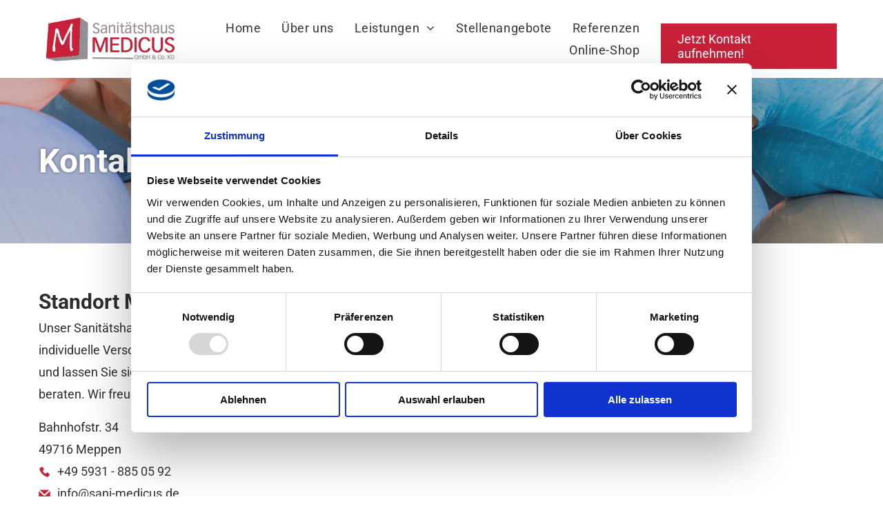

--- FILE ---
content_type: text/html;charset=utf-8
request_url: https://www.sani-medicus.de/kontakt
body_size: 29178
content:
<!doctype html >
<html xmlns="http://www.w3.org/1999/xhtml" lang="de"
      class="">
<head>
    <meta charset="utf-8">
    




































<script type="text/javascript">
    window._currentDevice = 'desktop';
    window.Parameters = window.Parameters || {
        HomeUrl: 'https://www.sani-medicus.de/',
        AccountUUID: '04c096e39b404ce3ad4ce17ba05147b6',
        SystemID: 'EU_PRODUCTION',
        SiteAlias: '2041e014f5f64fdc9489b13ab71fa3bb',
        SiteType: atob('RFVEQU9ORQ=='),
        PublicationDate: 'Mon Jul 14 14:01:36 UTC 2025',
        ExternalUid: '2702206-1',
        IsSiteMultilingual: false,
        InitialPostAlias: '',
        InitialPostPageUuid: '',
        InitialDynamicItem: '',
        DynamicPageInfo: {
            isDynamicPage: false,
            base64JsonRowData: 'null',
        },
        InitialPageAlias: 'kontakt',
        InitialPageUuid: '1b084ff11de94065b162cc36a740f582',
        InitialPageId: '32760822',
        InitialEncodedPageAlias: 'a29udGFrdA==',
        InitialHeaderUuid: '22c3db7f2c9246468ddd5b91b1b01708',
        CurrentPageUrl: '',
        IsCurrentHomePage: false,
        AllowAjax: false,
        AfterAjaxCommand: null,
        HomeLinkText: 'Back To Home',
        UseGalleryModule: false,
        CurrentThemeName: 'Layout Theme',
        ThemeVersion: '500000',
        DefaultPageAlias: '',
        RemoveDID: true,
        WidgetStyleID: null,
        IsHeaderFixed: false,
        IsHeaderSkinny: false,
        IsBfs: true,
        StorePageAlias: 'null',
        StorePagesUrls: 'e30=',
        IsNewStore: 'false',
        StorePath: '',
        StoreId: 'null',
        StoreVersion: 0,
        StoreBaseUrl: '',
        StoreCleanUrl: true,
        StoreDisableScrolling: true,
        IsStoreSuspended: false,
        HasCustomDomain: true,
        SimpleSite: false,
        showCookieNotification: false,
        cookiesNotificationMarkup: 'null',
        translatedPageUrl: '',
        isFastMigrationSite: false,
        sidebarPosition: 'NA',
        currentLanguage: 'de',
        currentLocale: 'de',
        NavItems: '{}',
        errors: {
            general: 'There was an error connecting to the page.<br/> Make sure you are not offline.',
            password: 'Incorrect name/password combination',
            tryAgain: 'Try again'
        },
        NavigationAreaParams: {
            ShowBackToHomeOnInnerPages: true,
            NavbarSize: -1,
            NavbarLiveHomePage: 'https://www.sani-medicus.de/',
            BlockContainerSelector: '.dmBody',
            NavbarSelector: '#dmNav:has(a)',
            SubNavbarSelector: '#subnav_main'
        },
        hasCustomCode: true,
        planID: '3701',
        customTemplateId: 'null',
        siteTemplateId: 'null',
        productId: 'DM_DIRECT',
        disableTracking: false,
        pageType: 'FROM_SCRATCH',
        isRuntimeServer: true,
        isInEditor: false,
        hasNativeStore: false,
        defaultLang: 'de',
        hamburgerMigration: null,
        isFlexSite: true
    };

    window.Parameters.LayoutID = {};
    window.Parameters.LayoutID[window._currentDevice] = 30;
    window.Parameters.LayoutVariationID = {};
    window.Parameters.LayoutVariationID[window._currentDevice] = 5;
</script>





















<!-- Injecting site-wide to the head -->

<meta name="google-site-verification" content="-i_Na2krVEJChgjKcDDDpoikCZHABjfXAwNySD_Z52Y" data-swh-uuid="402da230bb9349b08c34d5fa40fcc61a"/>



<!-- End Injecting site-wide to the head -->

<!-- Inject secured cdn script -->


<!-- ========= Meta Tags ========= -->
<!-- PWA settings -->
<script>
    function toHash(str) {
        var hash = 5381, i = str.length;
        while (i) {
            hash = hash * 33 ^ str.charCodeAt(--i)
        }
        return hash >>> 0
    }
</script>
<script>
    (function (global) {
    //const cacheKey = global.cacheKey;
    const isOffline = 'onLine' in navigator && navigator.onLine === false;
    const hasServiceWorkerSupport = 'serviceWorker' in navigator;
    if (isOffline) {
        console.log('offline mode');
    }
    if (!hasServiceWorkerSupport) {
        console.log('service worker is not supported');
    }
    if (hasServiceWorkerSupport && !isOffline) {
        window.addEventListener('load', function () {
            const serviceWorkerPath = '/runtime-service-worker.js?v=3';
            navigator.serviceWorker
                .register(serviceWorkerPath, { scope: './' })
                .then(
                    function (registration) {
                        // Registration was successful
                        console.log(
                            'ServiceWorker registration successful with scope: ',
                            registration.scope
                        );
                    },
                    function (err) {
                        // registration failed :(
                        console.log('ServiceWorker registration failed: ', err);
                    }
                )
                .catch(function (err) {
                    console.log(err);
                });
        });

        // helper function to refresh the page
        var refreshPage = (function () {
            var refreshing;
            return function () {
                if (refreshing) return;
                // prevent multiple refreshes
                var refreshkey = 'refreshed' + location.href;
                var prevRefresh = localStorage.getItem(refreshkey);
                if (prevRefresh) {
                    localStorage.removeItem(refreshkey);
                    if (Date.now() - prevRefresh < 30000) {
                        return; // dont go into a refresh loop
                    }
                }
                refreshing = true;
                localStorage.setItem(refreshkey, Date.now());
                console.log('refereshing page');
                window.location.reload();
            };
        })();

        function messageServiceWorker(data) {
            return new Promise(function (resolve, reject) {
                if (navigator.serviceWorker.controller) {
                    var worker = navigator.serviceWorker.controller;
                    var messageChannel = new MessageChannel();
                    messageChannel.port1.onmessage = replyHandler;
                    worker.postMessage(data, [messageChannel.port2]);
                    function replyHandler(event) {
                        resolve(event.data);
                    }
                } else {
                    resolve();
                }
            });
        }
    }
})(window);
</script>
<!-- Add manifest -->
<!-- End PWA settings -->



<link rel="canonical" href="https://www.sani-medicus.de/kontakt">

<meta id="view" name="viewport" content="initial-scale=1, minimum-scale=1, maximum-scale=5, viewport-fit=cover">
<meta name="apple-mobile-web-app-capable" content="yes">

<!--Add favorites icons-->

<link rel="apple-touch-icon"
      href="https://de.cdn-website.com/2041e014f5f64fdc9489b13ab71fa3bb/dms3rep/multi/favicon-sanitaetshaus-medicus-fd3a00dd.png"/>

<link rel="icon" type="image/x-icon" href="https://de.cdn-website.com/2041e014f5f64fdc9489b13ab71fa3bb/site_favicon_16_1739984925881.ico"/>

<!-- End favorite icons -->
<link rel="preconnect" href="https://le-de.cdn-website.com/"/>



<!-- render the required CSS and JS in the head section -->
<script id='d-js-dmapi'>
    window.SystemID = 'EU_PRODUCTION';

    if (!window.dmAPI) {
        window.dmAPI = {
            registerExternalRuntimeComponent: function () {
            },
            getCurrentDeviceType: function () {
                return window._currentDevice;
            },
            runOnReady: (ns, fn) => {
                const safeFn = dmAPI.toSafeFn(fn);
                ns = ns || 'global_' + Math.random().toString(36).slice(2, 11);
                const eventName = 'afterAjax.' + ns;

                if (document.readyState === 'complete') {
                    $.DM.events.off(eventName).on(eventName, safeFn);
                    setTimeout(function () {
                        safeFn({
                            isAjax: false,
                        });
                    }, 0);
                } else {
                    window?.waitForDeferred?.('dmAjax', () => {
                        $.DM.events.off(eventName).on(eventName, safeFn);
                        safeFn({
                            isAjax: false,
                        });
                    });
                }
            },
            toSafeFn: (fn) => {
                if (fn?.safe) {
                    return fn;
                }
                const safeFn = function (...args) {
                    try {
                        return fn?.apply(null, args);
                    } catch (e) {
                        console.log('function failed ' + e.message);
                    }
                };
                safeFn.safe = true;
                return safeFn;
            }
        };
    }

    if (!window.requestIdleCallback) {
        window.requestIdleCallback = function (fn) {
            setTimeout(fn, 0);
        }
    }
</script>

<!-- loadCSS function header.jsp-->






<script id="d-js-load-css">
/**
 * There are a few <link> tags with CSS resource in them that are preloaded in the page
 * in each of those there is a "onload" handler which invokes the loadCSS callback
 * defined here.
 * We are monitoring 3 main CSS files - the runtime, the global and the page.
 * When each load we check to see if we can append them all in a batch. If threre
 * is no page css (which may happen on inner pages) then we do not wait for it
 */
(function () {
  let cssLinks = {};
  function loadCssLink(link) {
    link.onload = null;
    link.rel = "stylesheet";
    link.type = "text/css";
  }
  
    function checkCss() {
      const pageCssLink = document.querySelector("[id*='CssLink']");
      const widgetCssLink = document.querySelector("[id*='widgetCSS']");

        if (cssLinks && cssLinks.runtime && cssLinks.global && (!pageCssLink || cssLinks.page) && (!widgetCssLink || cssLinks.widget)) {
            const storedRuntimeCssLink = cssLinks.runtime;
            const storedPageCssLink = cssLinks.page;
            const storedGlobalCssLink = cssLinks.global;
            const storedWidgetCssLink = cssLinks.widget;

            storedGlobalCssLink.disabled = true;
            loadCssLink(storedGlobalCssLink);

            if (storedPageCssLink) {
                storedPageCssLink.disabled = true;
                loadCssLink(storedPageCssLink);
            }

            if(storedWidgetCssLink) {
                storedWidgetCssLink.disabled = true;
                loadCssLink(storedWidgetCssLink);
            }

            storedRuntimeCssLink.disabled = true;
            loadCssLink(storedRuntimeCssLink);

            requestAnimationFrame(() => {
                setTimeout(() => {
                    storedRuntimeCssLink.disabled = false;
                    storedGlobalCssLink.disabled = false;
                    if (storedPageCssLink) {
                      storedPageCssLink.disabled = false;
                    }
                    if (storedWidgetCssLink) {
                      storedWidgetCssLink.disabled = false;
                    }
                    // (SUP-4179) Clear the accumulated cssLinks only when we're
                    // sure that the document has finished loading and the document 
                    // has been parsed.
                    if(document.readyState === 'interactive') {
                      cssLinks = null;
                    }
                }, 0);
            });
        }
    }
  

  function loadCSS(link) {
    try {
      var urlParams = new URLSearchParams(window.location.search);
      var noCSS = !!urlParams.get("nocss");
      var cssTimeout = urlParams.get("cssTimeout") || 0;

      if (noCSS) {
        return;
      }
      if (link.href && link.href.includes("d-css-runtime")) {
        cssLinks.runtime = link;
        checkCss();
      } else if (link.id === "siteGlobalCss") {
        cssLinks.global = link;
        checkCss();
      } 
      
      else if (link.id && link.id.includes("CssLink")) {
        cssLinks.page = link;
        checkCss();
      } else if (link.id && link.id.includes("widgetCSS")) {
        cssLinks.widget = link;
        checkCss();
      }
      
      else {
        requestIdleCallback(function () {
          window.setTimeout(function () {
            loadCssLink(link);
          }, parseInt(cssTimeout, 10));
        });
      }
    } catch (e) {
      throw e
    }
  }
  window.loadCSS = window.loadCSS || loadCSS;
})();
</script>



<script data-role="deferred-init" type="text/javascript">
    /* usage: window.getDeferred(<deferred name>).resolve() or window.getDeferred(<deferred name>).promise.then(...)*/
    function Def() {
        this.promise = new Promise((function (a, b) {
            this.resolve = a, this.reject = b
        }).bind(this))
    }

    const defs = {};
    window.getDeferred = function (a) {
        return null == defs[a] && (defs[a] = new Def), defs[a]
    }
    window.waitForDeferred = function (b, a, c) {
        let d = window?.getDeferred?.(b);
        d
            ? d.promise.then(a)
            : c && ["complete", "interactive"].includes(document.readyState)
                ? setTimeout(a, 1)
                : c
                    ? document.addEventListener("DOMContentLoaded", a)
                    : console.error(`Deferred  does not exist`);
    };
</script>
<style id="forceCssIncludes">
    /* This file is auto-generated from a `scss` file with the same name */

.videobgwrapper{overflow:hidden;position:absolute;z-index:0;width:100%;height:100%;top:0;left:0;pointer-events:none;border-radius:inherit}.videobgframe{position:absolute;width:101%;height:100%;top:50%;left:50%;transform:translateY(-50%) translateX(-50%);object-fit:fill}#dm video.videobgframe{margin:0}@media (max-width:767px){.dmRoot .dmPhotoGallery.newPhotoGallery:not(.photo-gallery-done){min-height:80vh}}@media (min-width:1025px){.dmRoot .dmPhotoGallery.newPhotoGallery:not(.photo-gallery-done){min-height:45vh}}@media (min-width:768px) and (max-width:1024px){.responsiveTablet .dmPhotoGallery.newPhotoGallery:not(.photo-gallery-done){min-height:45vh}}#dm [data-show-on-page-only]{display:none!important}#dmRoot div.stickyHeaderFix div.site_content{margin-top:0!important}#dmRoot div.stickyHeaderFix div.hamburger-header-container{position:relative}
    

</style>
<style id="cssVariables" type="text/css">
    :root {
  --color_1: rgba(200, 33, 57, 1);
  --color_2: rgba(238, 238, 238, 1);
  --color_3: rgba(167, 27, 45, 1);
  --color_4: rgba(255, 255, 255, 1);
  --color_8: rgba(60, 51, 52, 1);
  --max-content-width_1: 1200px;
}
</style>























<!-- Google Fonts Include -->













<!-- loadCSS function fonts.jsp-->



<link type="text/css" rel="stylesheet" href="https://de.cdn-website.com/fonts/css2?family=Duru+Sans:wght@400&family=Roboto:wght@100;300;400;500;700;900&amp;subset=latin-ext&amp;display=swap"  />





<!-- RT CSS Include d-css-runtime-flex-->
<link rel="stylesheet" type="text/css" href="https://static.cdn-website.com/mnlt/production/6109/_dm/s/rt/dist/css/d-css-runtime-flex.min.css" />

<!-- End of RT CSS Include -->

<link type="text/css" rel="stylesheet" href="https://de.cdn-website.com/WIDGET_CSS/b6af1f65279d3b7ac332a1f150a1549f.css" id="widgetCSS" />

<!-- Support `img` size attributes -->
<style>img[width][height] {
  height: auto;
}</style>

<!-- Support showing sticky element on page only -->
<style>
  body[data-page-alias="kontakt"] #dm [data-show-on-page-only="kontakt"] {
    display: block !important;
  }
</style>

<!-- This is populated in Ajax navigation -->
<style id="pageAdditionalWidgetsCss" type="text/css">
</style>




<!-- Site CSS -->
<link type="text/css" rel="stylesheet" href="https://de.cdn-website.com/2041e014f5f64fdc9489b13ab71fa3bb/files/2041e014f5f64fdc9489b13ab71fa3bb_1.min.css?v=20" id="siteGlobalCss" />



<style id="customWidgetStyle" type="text/css">
    
</style>
<style id="innerPagesStyle" type="text/css">
    
</style>


<style
        id="additionalGlobalCss" type="text/css"
>
</style>

<style id="pagestyle" type="text/css">
    @media all {
  *#dm .dmInner nav.u_1998592992 { color:black !important; }

  *#dm .dmInner div.u_1859234827 .dmformsubmit {
    float:left !important;
    display:block !important;
    margin-left:0 !important;
    margin-right:auto !important;
    border-radius:0px 0px 0px 0px !important;
    width:228px !important;
    height:42px !important;
    text-align:center !important;
  }

  *#dm .dmInner div.u_1859234827 .dmformsubmit:hover input[type="submit"] { color:var(--color_4) !important; }

  *#dm .dmInner div.u_1859234827 .dmformsubmit.hover input[type="submit"] { color:var(--color_4) !important; }

  *#dm .dmInner div.u_1454475170 .dmformsubmit {
    float:left !important;
    display:block !important;
    margin-left:0 !important;
    margin-right:auto !important;
    border-radius:0px 0px 0px 0px !important;
    width:195px !important;
  }

  *#dm .dmInner div.u_1454475170 .dmformsubmit:hover input[type="submit"] { color:var(--color_4) !important; }

  *#dm .dmInner div.u_1454475170 .dmformsubmit.hover input[type="submit"] { color:var(--color_4) !important; }

  *#dm .dmInner div.u_1454475170 input:not([type="submit"]) {
    background-color:var(--color_2) !important;
    background-image:initial !important;
  }

  *#dm .dmInner div.u_1454475170 textarea {
    background-color:var(--color_2) !important;
    background-image:initial !important;
  }

  *#dm .dmInner div.u_1454475170 select {
    background-color:var(--color_2) !important;
    background-image:initial !important;
  }

  *#dm .dmInner div.u_1976290417 .svg { fill:var(--color_1) !important; }

  *#dm .dmInner div.u_1144041226 .svg { fill:var(--color_1) !important; }

  *#dm .dmInner div.u_1154457459 .svg { fill:var(--color_1) !important; }

  *#dm .dmInner div.u_1761075602 .svg { fill:var(--color_1) !important; }

  *#dm .dmInner div.u_1965858752 .svg { fill:var(--color_1) !important; }

  *#dm .dmInner div.u_1988506051 .svg { fill:var(--color_1) !important; }
}
@media (min-width:1025px) {
  *#dm .dmInner *.u_1664822945 { text-align:left !important; }
}
@media (min-width:768px) and (max-width:1024px) {
  *#dm .dmInner *.u_1664822945 { text-align:left !important; }
}
@media (min-width:0px) and (max-width:767px) {
  *#dm .dmInner *.u_1664822945 { text-align:left !important; }
}
.frc-captcha.dmforminput.dmRespDesignCol
{
	margin-left:15px !important;
}
#dm div.dmInner .native-inputs .contact-checkable-container label.for-checkable
{
	flex-wrap:nowrap !important;
	align-items:flex-start !important;
}
#dm div.dmInner .native-inputs .contact-checkable-container span.img-wrapper
{
	display:none !important;
}
#dm div.dmInner .native-inputs .contact-checkable-container input[type=checkbox].checkable-input
{
	margin:4px 0.4em 8px 0 !important;
}
#dm div.dmInner .dmform .dmforminput .optinwrapper div p.rteBlock
{
	font-size:12px !important;
}

</style>

<style id="pagestyleDevice" type="text/css">
    
</style>

<!-- Flex Sections CSS -->

 <style data-page-uuid="1b084ff11de94065b162cc36a740f582" id="grid-styles-common-9e836863-1b084ff11de94065b162cc36a740f582">@media all {
    
#a4f102d0 {
    min-height: 8px;
    column-gap: 4%;
    row-gap: 24px;
    width: 48%;
    min-width: 4%;
    padding: 16px 16px 16px 16px;
}
    
#\37 5bca384 {
    width: 100%;
    height: auto;
    max-width: 100%;
}
    
#e03ed3f6::before, #e03ed3f6 > .bgExtraLayerOverlay {
    content: '';
    display: block;
    position: absolute;
    width: 100%;
    height: 100%;
    top: 0;
    left: 0;
    background-color: var(--color_8);
    opacity: 0.25;
    border-radius: inherit;
}
#e03ed3f6 {
    background-image: url(https://le-de.cdn-website.com/2041e014f5f64fdc9489b13ab71fa3bb/dms3rep/multi/opt/sanitaetshaus-medicus-037-20c45456-2880w.jpg);
    background-position: 50% 0%;
}
    
#b47fd367 {
    min-height: 8px;
    column-gap: 4%;
    row-gap: 24px;
    width: 100%;
    min-width: 4%;
    padding: 16px 16px 16px 16px;
}
    
#\33 d64cdcd {
    padding-top: 4%;
    padding-bottom: 4%;
    min-height: 240px;
    column-gap: 4%;
    row-gap: 24px;
    width: 100%;
    flex-wrap: nowrap;
}
}</style> 
 <style data-page-uuid="1b084ff11de94065b162cc36a740f582" id="grid-styles-common-3dfdefcf-1b084ff11de94065b162cc36a740f582">@media all {
    
#\35 bad6111 {
    width: 100%;
    height: auto;
    max-width: 100%;
    margin-bottom: 16px;
}
    
#b892e03a {
    width: 100%;
    height: auto;
    max-width: 100%;
    margin-bottom: 5px;
}
    
#f922eecb {
    min-height: 8px;
    column-gap: 4%;
    row-gap: 0px;
    width: 48%;
    min-width: 4%;
    padding: 16px 16px 16px 16px;
}
    
#\38 b8eb221 {
    padding-top: 4%;
    padding-bottom: 4%;
    min-height: 240px;
    column-gap: 4%;
    row-gap: 24px;
    width: 100%;
}
    
#\30 c07ffbd {
    min-height: 8px;
    column-gap: 4%;
    row-gap: 24px;
    width: 48%;
    min-width: 4%;
    flex-direction: row;
    padding: 16px 16px 16px 16px;
}
    
#widget_pri {
    width: 100%;
    height: auto;
    min-height: 100px;
    max-width: 100%;
    margin-right: 0%;
    margin-left: 0%;
    align-self: stretch;
    max-height: none;
}
    
#f41ad99b {
    background-size: cover;
    background-repeat: no-repeat;
    background-position: 50% 50%;
    display: flex;
    flex-direction: row;
    justify-content: flex-start;
    align-items: center;
    position: relative;
    max-width: 100%;
    width: 100%;
    min-height: auto;
    max-height: 100%;
    order: 2;
    justify-self: auto;
    align-self: auto;
    margin: 0px 0% 0px 0%;
    grid-area: auto / auto / auto / auto;
}
    
#\30 49c6784 {
    width: 100%;
    height: auto;
    max-width: 100%;
    order: 1;
    margin: 0px 0% 0px 0%;
}
    
#eced6a8b {
    width: 18px;
    height: auto;
    max-width: 100%;
    margin-top: 0px;
    margin-bottom: 0px;
    order: 0;
    margin-right: 10px;
}
    
#a7f5c5e5 {
    background-size: cover;
    background-repeat: no-repeat;
    background-position: 50% 50%;
    display: flex;
    flex-direction: row;
    justify-content: flex-start;
    align-items: center;
    position: relative;
    max-width: 100%;
    width: 100%;
    min-height: auto;
    max-height: 100%;
    justify-self: auto;
    align-self: auto;
    order: 1;
    grid-area: auto / auto / auto / auto;
}
    
#\31 b60ccc2[data-css-edit] {
    gap: 0;
}
#\31 b60ccc2 {
    background-size: cover;
    background-repeat: no-repeat;
    background-position: 50% 50%;
    display: flex;
    flex-direction: column;
    justify-content: center;
    align-items: flex-start;
    position: relative;
    max-width: 100%;
    width: 100%;
    min-height: auto;
    max-height: 100%;
    row-gap: 24px;
    column-gap: 4%;
    height: auto;
    order: 2;
}
    
#\33 070ebc5 {
    width: 100%;
    height: auto;
    max-width: 100%;
    order: 1;
    margin: 0px 0% 0px 0%;
}
    
#\31 e70cb67 {
    width: 18px;
    height: auto;
    max-width: 100%;
    margin-top: 0px;
    margin-bottom: 0px;
    order: 0;
    margin-right: 10px;
}
    
#c99179f0 {
    width: 100%;
    height: auto;
    max-width: 100%;
    order: 1;
    margin: 0px 0% 0px 0%;
}
    
#\30 0743857 {
    background-size: cover;
    background-repeat: no-repeat;
    background-position: 50% 50%;
    display: flex;
    flex-direction: column;
    justify-content: flex-start;
    align-items: flex-start;
    position: relative;
    max-width: 100%;
    width: 100.00%;
    min-height: auto;
    max-height: 100%;
    row-gap: 24px;
    column-gap: 4%;
    flex-wrap: nowrap;
    height: auto;
    justify-self: auto;
    align-self: auto;
    order: 0;
    margin: 0px 0% 0px 0%;
    grid-area: auto / auto / auto / auto;
}
    
#a2ef772f {
    width: 100%;
    height: auto;
    max-width: 100%;
    order: 1;
    margin: 0px 0% 0px 0%;
}
    
#ed31cd2e {
    width: 18px;
    height: auto;
    max-width: 100%;
    margin-top: 0px;
    margin-bottom: 0px;
    order: 0;
    margin-right: 10px;
}
    
#\34 0d43bce {
    background-size: cover;
    background-repeat: no-repeat;
    background-position: 50% 50%;
    display: flex;
    flex-direction: row;
    justify-content: flex-start;
    align-items: center;
    position: relative;
    max-width: 100%;
    width: 100%;
    min-height: auto;
    max-height: 100%;
    order: 0;
    justify-self: auto;
    align-self: auto;
    margin: 0px 0% 0px 0%;
    grid-area: auto / auto / auto / auto;
}
}</style> 
 <style data-page-uuid="1b084ff11de94065b162cc36a740f582" id="grid-styles-common-ed73518d-1b084ff11de94065b162cc36a740f582">@media all {
    
#\33 5635566 {
    background-size: cover;
    background-repeat: no-repeat;
    background-position: 50% 50%;
    display: flex;
    flex-direction: row;
    justify-content: flex-start;
    align-items: center;
    position: relative;
    max-width: 100%;
    width: 100%;
    min-height: auto;
    max-height: 100%;
    order: 2;
    justify-self: auto;
    align-self: auto;
    margin: 0px 0% 0px 0%;
    grid-area: auto / auto / auto / auto;
}
    
#c55724b2 {
    min-height: 8px;
    column-gap: 4%;
    row-gap: 24px;
    width: 48%;
    min-width: 4%;
    flex-direction: row;
    padding: 16px 16px 16px 16px;
}
    
#\33 0b54f4a {
    width: 100%;
    height: auto;
    max-width: 100%;
    margin-bottom: 16px;
    order: 1;
}
    
#e4918634 {
    width: 100%;
    height: auto;
    min-height: 100px;
    max-width: 100%;
    margin-right: 0%;
    margin-left: 0%;
    align-self: stretch;
    max-height: none;
}
    
#c8f72218 {
    min-height: 8px;
    column-gap: 4%;
    row-gap: 0px;
    width: 48%;
    min-width: 4%;
    padding: 16px 16px 16px 16px;
}
    
#\31 24268b1 {
    padding-top: 4%;
    padding-bottom: 4%;
    min-height: 240px;
    column-gap: 4%;
    row-gap: 24px;
    width: 100%;
}
    
#\37 af34aaf {
    width: 100%;
    height: auto;
    max-width: 100%;
    margin-bottom: 5px;
    order: 0;
}
    
#\31 aece541 {
    background-color: var(--color_2);
    background-image: initial;
}
    
#f29bdad6 {
    width: 100%;
    height: auto;
    max-width: 100%;
    order: 0;
    margin: 0px 0% 0px 0%;
}
    
#bedc3042 {
    background-size: cover;
    background-repeat: no-repeat;
    background-position: 50% 50%;
    display: flex;
    flex-direction: column;
    justify-content: flex-start;
    align-items: flex-start;
    position: relative;
    max-width: 100%;
    width: 100%;
    min-height: auto;
    max-height: 100%;
    row-gap: 24px;
    column-gap: 4%;
    flex-wrap: nowrap;
    height: auto;
    justify-self: auto;
    align-self: auto;
    order: 2;
    margin: 0px 0% 0px 0%;
    grid-area: auto / auto / auto / auto;
}
    
#dce9cc7f[data-css-edit] {
    gap: 0;
}
#dce9cc7f {
    background-size: cover;
    background-repeat: no-repeat;
    background-position: 50% 50%;
    display: flex;
    flex-direction: column;
    justify-content: center;
    align-items: flex-start;
    position: relative;
    max-width: 100%;
    width: 100%;
    min-height: auto;
    max-height: 100%;
    row-gap: 24px;
    column-gap: 4%;
    height: auto;
}
    
#cc81b87e {
    width: 100%;
    height: auto;
    max-width: 100%;
    order: 1;
    margin: 0px 0% 0px 0%;
}
    
#\36 efb3ca9 {
    width: 18px;
    height: auto;
    max-width: 100%;
    margin-top: 0px;
    margin-bottom: 0px;
    order: 0;
    margin-right: 10px;
}
    
#a4c7e6d9 {
    width: 100%;
    height: auto;
    max-width: 100%;
    order: 1;
    margin: 0px 0% 0px 0%;
}
    
#\32 5a0f813 {
    width: 18px;
    height: auto;
    max-width: 100%;
    margin-top: 0px;
    margin-bottom: 0px;
    order: 0;
    margin-right: 10px;
}
    
#\31 39add7e {
    width: 100%;
    height: auto;
    max-width: 100%;
    order: 1;
    margin: 0px 0% 0px 0%;
}
    
#f92dbc66 {
    background-size: cover;
    background-repeat: no-repeat;
    background-position: 50% 50%;
    display: flex;
    flex-direction: row;
    justify-content: flex-start;
    align-items: center;
    position: relative;
    max-width: 100%;
    width: 100%;
    min-height: auto;
    max-height: 100%;
    order: 0;
    justify-self: auto;
    align-self: auto;
    margin: 0px 0% 0px 0%;
    grid-area: auto / auto / auto / auto;
}
    
#\33 47314da {
    background-size: cover;
    background-repeat: no-repeat;
    background-position: 50% 50%;
    display: flex;
    flex-direction: row;
    justify-content: flex-start;
    align-items: center;
    position: relative;
    max-width: 100%;
    width: 100%;
    min-height: auto;
    max-height: 100%;
    justify-self: auto;
    align-self: auto;
    order: 1;
    grid-area: auto / auto / auto / auto;
}
    
#\38 fb08c89 {
    width: 18px;
    height: auto;
    max-width: 100%;
    margin-top: 0px;
    margin-bottom: 0px;
    order: 0;
    margin-right: 10px;
}
}</style> 
 <style data-page-uuid="1b084ff11de94065b162cc36a740f582" id="grid-styles-common-fed23f65-1b084ff11de94065b162cc36a740f582">@media all {
    
#\38 3706635 {
    min-height: 8px;
    column-gap: 4%;
    row-gap: 0px;
    width: 48%;
    min-width: 4%;
    padding: 16px 16px 16px 16px;
}
    
#f4617c26 {
    min-height: 8px;
    column-gap: 4%;
    row-gap: 24px;
    width: 48%;
    min-width: 4%;
    padding: 16px 16px 16px 16px;
}
    
#\36 5e9ea4a {
    padding-top: 4%;
    padding-bottom: 4%;
    min-height: 240px;
    column-gap: 4%;
    row-gap: 24px;
    width: 100%;
}
    
#widget_aoa {
    width: 100%;
    height: auto;
    max-width: 100%;
    margin-bottom: 5px;
}
    
#\34 526876f {
    width: 100%;
    height: auto;
    max-width: 100%;
    margin-bottom: 16px;
}
    
#widget_53i {
    width: 100%;
    height: auto;
    max-width: 100%;
}
    
#widget_1mm {
    width: 100%;
    height: 240px;
    max-width: 100%;
}
}</style> 
 <style data-page-uuid="22c3db7f2c9246468ddd5b91b1b01708" data-is-header="true" id="grid-styles-common-flex-footer-22c3db7f2c9246468ddd5b91b1b01708">@media all {
    
#flex-footer {
    background-color: var(--color_1);
}
}</style> 
 <style data-page-uuid="22c3db7f2c9246468ddd5b91b1b01708" data-is-header="true" id="grid-styles-common-flex-header-22c3db7f2c9246468ddd5b91b1b01708">@media all {
    
#flex-header {
    background-color: rgba(255, 255, 255, 1);
    
}
}</style> 
 <style data-page-uuid="22c3db7f2c9246468ddd5b91b1b01708" data-is-header="true" id="grid-styles-common-453ffa06-22c3db7f2c9246468ddd5b91b1b01708">@media all {
    
#\33 3727932 {
    min-height: 8px;
    column-gap: 4%;
    row-gap: 24px;
    flex-direction: row;
    width: 10%;
    justify-content: flex-end;
    align-items: center;
    min-width: 4%;
    padding: 16px 16px 16px 16px;
}
    
#fdb37e17 {
    padding-left: 4%;
    min-height: 88px;
    column-gap: 0%;
    row-gap: 0px;
    max-width: none;
    width: 100%;
    padding-right: 4%;
    flex-wrap: nowrap;
}
    
#\30 ad31b06 {
    flex-direction: row;
    justify-content: space-between;
    align-items: center;
    width: 100%;
    min-width: 4%;
    min-height: 8px;
    column-gap: 4%;
    row-gap: 24px;
    padding: 24px 16px 24px 16px;
}
    
#e60c44f9 {
    width: 16.23%;
    height: auto;
    max-width: 100%;
    align-self: auto;
    order: 0;
    grid-area: auto / auto / auto / auto;
}
    
#e81b9bc3 svg {
    fill: var(--color_8);
}
#e81b9bc3 {
    width: 30px;
    height: 30px;
}
    
#widget_pha {
    width: 58.78%;
    height: auto;
    max-width: 100%;
    align-self: stretch;
}
    
#widget_8k9 {
    width: 80px;
    height: auto;
    max-width: 100%;
    order: 0;
}
    
#\32 b5bb473 {
    width: 255px;
    height: 46px;
    max-width: 100%;
    justify-self: auto;
    align-self: center;
    margin-right: 0%;
    margin-left: 0%;
    order: 0;
    max-height: none;
    min-width: 255px;
    grid-area: auto / auto / auto / auto;
}
    
#fa8decd4 {
    min-height: 8px;
    column-gap: 4%;
    row-gap: 24px;
    flex-direction: row;
    width: 10%;
    justify-content: flex-end;
    align-items: center;
    min-width: 4%;
    padding: 16px 16px 16px 16px;
}
    
#\38 7e4fa12 svg {
    fill: rgba(0,0,0,0);
}
#\38 7e4fa12 {
    width: 30px;
    height: 30px;
}
}</style> 
 <style data-page-uuid="22c3db7f2c9246468ddd5b91b1b01708" data-is-header="true" id="grid-styles-common-eed5ec3e-22c3db7f2c9246468ddd5b91b1b01708">@media all {
    
#\35 2b76c7a {
    min-height: 8px;
    column-gap: 4%;
    row-gap: 24px;
    width: 100%;
    min-width: 4%;
    align-items: flex-end;
    padding: 16px 16px 16px 16px;
}
    
#bffe76c1 {
    padding-top: 0px;
    padding-bottom: 0px;
    min-height: 100px;
    column-gap: 4%;
    row-gap: 24px;
    width: 100%;
}
    
#\34 3e61767 svg {
    fill: rgba(0,0,0,0);
}
#\34 3e61767 {
    width: 30px;
    height: 30px;
}
}</style> 
 <style data-page-uuid="22c3db7f2c9246468ddd5b91b1b01708" data-is-header="true" id="grid-styles-common-18f5ea00-22c3db7f2c9246468ddd5b91b1b01708">@media all {
    
#\39 d047ce9 {
    min-height: 8px;
    column-gap: 4%;
    row-gap: 24px;
    width: 100%;
    min-width: 4%;
    align-items: flex-end;
    padding: 16px 16px 16px 16px;
}
    
#a1f8711f {
    padding-top: 2%;
    padding-bottom: 2%;
    min-height: 100px;
    column-gap: 4%;
    row-gap: 24px;
    width: 100%;
}
    
#\31 2a003a5 svg {
    fill: rgba(120,120,120,1);
}
#\31 2a003a5 .hamburgerButton {
    background-color: rgba(0,0,0,0);
}
#\31 2a003a5 {
    width: 30px;
    height: 30px;
}
}</style> 
 <style data-page-uuid="22c3db7f2c9246468ddd5b91b1b01708" data-is-header="true" id="grid-styles-common-63a049320d35b55b4ef2a372-22c3db7f2c9246468ddd5b91b1b01708">@media all {
    
#\36 3a049320d35b55b4ef2a374 {
    min-height: 8px;
    column-gap: 4%;
    row-gap: 24px;
    width: 100%;
    min-width: 4%;
    background-color: rgba(0, 0, 0, 0);
    padding: 16px 16px 16px 16px;
}
    
#\36 3a049320d35b55b4ef2a376 {
    background-color: rgba(0, 0, 0, 0);
}
    
#\36 3a049320d35b55b4ef2a377 {
    min-height: 200px;
    padding-top: 2%;
    padding-bottom: 2%;
    column-gap: 4%;
    row-gap: 24px;
    width: 100%;
}
    
#\36 3a049ca0d35b55b4ef2a5c3 {
    width: 544px;
    height: auto;
    max-width: 100%;
    justify-self: auto;
    align-self: auto;
    order: 0;
    grid-area: auto / auto / auto / auto;
}
    
#\36 2d6a167a824ca526194d9a5 {
    background-color: rgba(232, 255, 133, 1);
}
}</style> 
 <style data-page-uuid="22c3db7f2c9246468ddd5b91b1b01708" data-is-header="true" id="grid-styles-common-6406026c90e1521f6ecb0eca-22c3db7f2c9246468ddd5b91b1b01708">@media all {
    
#\36 406026c90e1521f6ecb0ecc {
    min-height: 460px;
    padding-top: 4%;
    padding-bottom: 4%;
    column-gap: 4%;
    row-gap: 24px;
    width: 100%;
    flex-wrap: nowrap;
}
    
#cbd0bdc4 {
    background-size: cover;
    background-repeat: no-repeat;
    background-position: 50% 50%;
    display: flex;
    flex-direction: row;
    justify-content: flex-start;
    align-items: center;
    position: relative;
    max-width: 100%;
    width: 100%;
    min-height: auto;
    max-height: 100%;
    order: 2;
}
    
#\31 84ca915 {
    background-size: cover;
    background-repeat: no-repeat;
    background-position: 50% 50%;
    display: flex;
    flex-direction: column;
    justify-content: center;
    align-items: flex-start;
    position: relative;
    max-width: 100%;
    width: 100%;
    min-height: auto;
    max-height: 100%;
    order: 1;
    margin-bottom: 16px;
}
    
#\32 45b0e06 {
    width: 100%;
    height: auto;
    max-width: 100%;
}
    
#\32 fdcc5cf {
    width: 18px;
    height: auto;
    max-width: 100%;
    margin-top: 0px;
    margin-bottom: 0px;
    order: 0;
    margin-right: 10px;
}
    
#\37 5928b9e {
    background-size: cover;
    background-repeat: no-repeat;
    background-position: 50% 50%;
    display: flex;
    flex-direction: row;
    justify-content: flex-start;
    align-items: center;
    position: relative;
    max-width: 100%;
    width: 100%;
    min-height: auto;
    max-height: 100%;
    order: 2;
}
    
#\33 14282c0 {
    width: 100%;
    height: auto;
    max-width: 100%;
    order: 1;
    margin: 0px 0% 0px 0%;
}
    
#\37 485e0fe {
    width: 100%;
    height: auto;
    max-width: 100%;
    order: 1;
    margin: 0px 0% 0px 0%;
}
    
#a9dbe454 {
    width: 18px;
    height: auto;
    max-width: 100%;
    margin-top: 0px;
    margin-bottom: 0px;
    order: 0;
    margin-right: 10px;
}
    
#\37 94555c9 {
    width: 100%;
    min-width: 4%;
    min-height: 8px;
    column-gap: 4%;
    row-gap: 0px;
    order: 0;
    justify-content: flex-start;
}
    
#\36 d4c300e {
    width: 100%;
    height: auto;
    max-width: 100%;
}
    
#c33f22bc {
    width: 100%;
    height: auto;
    max-width: 100%;
}
    
#b5397cc6 {
    width: 100%;
    height: auto;
    max-width: 100%;
    order: 0;
    margin-bottom: 5px;
}
}</style> 
 <style data-page-uuid="22c3db7f2c9246468ddd5b91b1b01708" data-is-header="true" id="grid-styles-common-63da2bddeae8da42b2353671-22c3db7f2c9246468ddd5b91b1b01708">@media all {
    
#\36 3da2bddeae8da42b2353673 {
    min-height: 160px;
    column-gap: 4%;
    row-gap: 24px;
    width: 100%;
    flex-wrap: nowrap;
    max-width: none;
    padding: 4% 4% 4% 4%;
}
    
#\36 3da2bddeae8da42b2353672 {
    background-color: var(--color_2);
    background-image: initial;
}
    
#\36 3da2bfbeae8da42b2353a45 {
    width: 30.67%;
    min-width: 4%;
    min-height: 8px;
    column-gap: 4%;
    row-gap: 0px;
    order: 2;
    justify-content: flex-start;
}
    
#\36 3c7b8b76c596a2813341bc5 {
    height: auto;
}
    
#widget_6jh {
    width: 100%;
    height: auto;
    max-width: 100%;
    order: 0;
    margin-bottom: 5px;
}
    
#group_eft {
    background-size: cover;
    background-repeat: no-repeat;
    background-position: 50% 50%;
    display: flex;
    flex-direction: row;
    justify-content: flex-start;
    align-items: center;
    position: relative;
    max-width: 100%;
    width: 100%;
    min-height: auto;
    max-height: 100%;
    order: 2;
}
    
#widget_hfe {
    width: 18px;
    height: auto;
    max-width: 100%;
    margin-top: 0px;
    margin-bottom: 0px;
    order: 0;
    margin-right: 10px;
}
    
#widget_kqm {
    width: 100%;
    height: auto;
    max-width: 100%;
    order: 1;
    margin: 0px 0% 0px 0%;
}
    
#f78ea15d {
    background-size: cover;
    background-repeat: no-repeat;
    background-position: 50% 50%;
    display: flex;
    flex-direction: row;
    justify-content: flex-start;
    align-items: center;
    position: relative;
    max-width: 100%;
    width: 100%;
    min-height: auto;
    max-height: 100%;
    order: 3;
}
    
#\31 342616e {
    width: 18px;
    height: auto;
    max-width: 100%;
    margin-top: 0px;
    margin-bottom: 0px;
    order: 0;
    margin-right: 10px;
}
    
#cb1f1f92 {
    width: 100%;
    height: auto;
    max-width: 100%;
    order: 1;
    margin: 0px 0% 0px 0%;
}
    
#d0878bca {
    width: 100%;
    height: auto;
    max-width: 100%;
    order: 0;
    margin-bottom: 5px;
}
    
#d7cc77be {
    width: 30.67%;
    min-width: 4%;
    min-height: 8px;
    column-gap: 4%;
    row-gap: 0px;
    order: 2;
    justify-content: flex-start;
}
    
#widget_ebt {
    width: 100%;
    height: auto;
    max-width: 100%;
    order: 1;
    margin-bottom: 16px;
}
    
#\38 628f488 {
    width: 100%;
    height: auto;
    max-width: 100%;
    order: 2;
    margin-bottom: 5px;
}
    
#widget_ks5 {
    width: 254px;
    height: auto;
    max-width: 100%;
    order: 3;
}
    
#widget_eqc {
    width: 100%;
    height: auto;
    max-width: 100%;
    order: 1;
    margin-bottom: 16px;
}
    
#a1d003ed {
    background-size: cover;
    background-repeat: no-repeat;
    background-position: 50% 50%;
    display: flex;
    flex-direction: row;
    justify-content: flex-start;
    align-items: center;
    position: relative;
    max-width: 100%;
    width: 100%;
    min-height: auto;
    max-height: 100%;
    order: 3;
}
    
#a9ab4cdc {
    width: 18px;
    height: auto;
    max-width: 100%;
    margin-top: 0px;
    margin-bottom: 0px;
    order: 0;
    margin-right: 10px;
}
    
#\33 9d2e30d {
    width: 100%;
    height: auto;
    max-width: 100%;
    order: 1;
    margin: 0px 0% 0px 0%;
}
    
#\31 e221ef8 {
    width: 30.67%;
    min-width: 4%;
    min-height: 8px;
    column-gap: 4%;
    row-gap: 0px;
    order: 2;
    justify-content: flex-start;
}
    
#\36 02b1ad6 {
    width: 100%;
    height: auto;
    max-width: 100%;
    order: 0;
    margin-bottom: 5px;
}
    
#\32 1945f53 {
    width: 100%;
    height: auto;
    max-width: 100%;
    order: 1;
    margin-bottom: 16px;
}
    
#\38 2e3f6ec {
    background-size: cover;
    background-repeat: no-repeat;
    background-position: 50% 50%;
    display: flex;
    flex-direction: row;
    justify-content: flex-start;
    align-items: center;
    position: relative;
    max-width: 100%;
    width: 100%;
    min-height: auto;
    max-height: 100%;
    order: 2;
}
    
#f5fc00bc {
    width: 18px;
    height: auto;
    max-width: 100%;
    margin-top: 0px;
    margin-bottom: 0px;
    order: 0;
    margin-right: 10px;
}
    
#\35 5ef4543 {
    width: 100%;
    height: auto;
    max-width: 100%;
    order: 1;
    margin: 0px 0% 0px 0%;
}
    
#f5760274 {
    background-size: cover;
    background-repeat: no-repeat;
    background-position: 50% 50%;
    display: flex;
    flex-direction: row;
    justify-content: flex-start;
    align-items: center;
    position: relative;
    max-width: 100%;
    width: 100%;
    min-height: auto;
    max-height: 100%;
    order: 3;
}
    
#c220b7f9 {
    width: 18px;
    height: auto;
    max-width: 100%;
    margin-top: 0px;
    margin-bottom: 0px;
    order: 0;
    margin-right: 10px;
}
    
#abcede4a {
    width: 100%;
    height: auto;
    max-width: 100%;
    order: 1;
    margin: 0px 0% 0px 0%;
}
    
#afac2e8e {
    background-size: cover;
    background-repeat: no-repeat;
    background-position: 50% 50%;
    display: flex;
    flex-direction: row;
    justify-content: flex-start;
    align-items: center;
    position: relative;
    max-width: 100%;
    width: 100%;
    min-height: auto;
    max-height: 100%;
    order: 3;
}
    
#\34 57e93c3 {
    width: 18px;
    height: auto;
    max-width: 100%;
    margin-top: 0px;
    margin-bottom: 0px;
    order: 0;
    margin-right: 10px;
}
    
#f15f497f {
    width: 100%;
    height: auto;
    max-width: 100%;
    order: 1;
    margin: 0px 0% 0px 0%;
}
}</style> 
 <style data-page-uuid="22c3db7f2c9246468ddd5b91b1b01708" data-is-header="true" id="grid-styles-common-eaa1a1eb-22c3db7f2c9246468ddd5b91b1b01708">@media all {
    
#\36 3c7b8b76c596a2813341bc5 {
    height: auto;
}
    
#a0ef0e47 {
    background-color: var(--color_1);
    background-image: initial;
}
    
#caec7471 {
    min-height: auto;
    column-gap: 1%;
    row-gap: 6px;
    width: 100%;
    flex-wrap: nowrap;
    max-width: none;
    padding: 2% 4% 2% 4%;
}
    
#efeb40d9 {
    width: auto;
    height: auto;
    max-width: 100%;
    order: 1;
    margin: 0px 0% 0px 0%;
}
    
#a4cb9933 {
    width: 100%;
    min-width: 4%;
    min-height: 8px;
    column-gap: 4%;
    row-gap: 24px;
    order: 2;
    flex-direction: row;
    justify-content: space-between;
    align-items: center;
}
    
#widget_p60 {
    width: auto;
    height: auto;
    max-width: 100%;
    margin-right: 0%;
    margin-left: 0%;
    order: 0;
    align-self: center;
    max-height: none;
}
}</style> 
 <style data-page-uuid="22c3db7f2c9246468ddd5b91b1b01708" data-is-header="true" id="grid-styles-desktop-flex-header-22c3db7f2c9246468ddd5b91b1b01708">@media (min-width: 1025px) {
}</style> 
 <style data-page-uuid="22c3db7f2c9246468ddd5b91b1b01708" data-is-header="true" id="grid-styles-desktop-63da2bddeae8da42b2353671-22c3db7f2c9246468ddd5b91b1b01708">@media (min-width: 1025px) {
    
#\36 3da2bfbeae8da42b2353a45 {
    order: 0;
}
    
#d7cc77be {
    order: 0;
}
    
#\31 e221ef8 {
    order: 0;
}
}</style> 
 <style data-page-uuid="22c3db7f2c9246468ddd5b91b1b01708" data-is-header="true" id="grid-styles-desktop-eaa1a1eb-22c3db7f2c9246468ddd5b91b1b01708">@media (min-width: 1025px) {
    
#a4cb9933 {
    order: 0;
}
}</style> 






<style id="globalFontSizeStyle" type="text/css">
    @media (min-width: 1025px) { [data-version] .size-30, [data-version] .font-size-30 {--font-size: 30;} }@media (min-width: 768px) and (max-width: 1024px) { [data-version] .t-size-26, [data-version] .t-font-size-26 {--font-size: 26;} }@media (max-width: 767px) { [data-version] .m-size-24, [data-version] .m-font-size-24 {--font-size: 24;} }
</style>
<style id="pageFontSizeStyle" type="text/css">
</style>



<!-- ========= JS Section ========= -->
<script>
    var isWLR = true;

    window.customWidgetsFunctions = {};
    window.customWidgetsStrings = {};
    window.collections = {};
    window.currentLanguage = "GERMAN"
    window.isSitePreview = false;
</script>
<script>
    window.customWidgetsFunctions["1f5975986930429f819d4cd2154b5c4a~25"] = function (element, data, api) {
        null
    };
</script>
<script>
    window.customWidgetsFunctions["95554006d4914d40aaa994e920e95eef~8"] = function (element, data, api) {
        const btns = document.querySelectorAll('.smpl-btn p');

btns.forEach(btn => {
  btn.addEventListener('mouseover', () => {
    btn.classList.add('btn-hover');
  });

  btn.addEventListener('mouseout', () => {
    btn.classList.remove('btn-hover');
  });
});

    };
</script>
<script type="text/javascript">

    var d_version = "production_6109";
    var build = "2026-01-19T11_52_45";
    window['v' + 'ersion'] = d_version;

    function buildEditorParent() {
        window.isMultiScreen = true;
        window.editorParent = {};
        window.previewParent = {};
        window.assetsCacheQueryParam = "?version=2026-01-19T11_52_45";
        try {
            var _p = window.parent;
            if (_p && _p.document && _p.$ && _p.$.dmfw) {
                window.editorParent = _p;
            } else if (_p.isSitePreview) {
                window.previewParent = _p;
            }
        } catch (e) {

        }
    }

    buildEditorParent();
</script>

<!-- Injecting site-wide before scripts -->
<script id="d-js-ecwid-cb-glue" data-swh-uuid="c15fec589eda4db984de42ca2b5ee749">

window.ec=window.ec||{},window.ec.config=ec.config||{},window.ec.config.tracking=ec.config.tracking||{},window.ec.config.tracking.ask_consent=!0;let _ecwidLoadedForCb=!1;function _acceptConsentForEcwid(e){e.preferences&&e.statistics&&!e.marketing?Ecwid.setTrackingConsent("ANALYTICS_ONLY"):!e.preferences||e.statistics||e.marketing?Ecwid.setTrackingConsent("ACCEPT"):Ecwid.setTrackingConsent("PERSONALIZATION_ONLY")}function _onEcwidLoadedCb(){Cookiebot&&Cookiebot.consented?"function"==typeof Ecwid.setTrackingConsent?_acceptConsentForEcwid(Cookiebot.consent):window.Ecwid.OnAPILoaded.add(function(){_acceptConsentForEcwid(Cookiebot.consent)}):Cookiebot&&Cookiebot.declined?Ecwid.setTrackingConsent("DECLINE"):_ecwidLoadedForCb=!0}window.addEventListener("message",e=>{"ecwid-script-loaded"===e.data.type&&_onEcwidLoadedCb()}),window.addEventListener("CookiebotOnAccept",async()=>{_ecwidLoadedForCb&&_acceptConsentForEcwid(Cookiebot.consent)},!1),window.addEventListener("CookiebotOnDecline",async()=>{_ecwidLoadedForCb&&Ecwid.setTrackingConsent("DECLINE")},!1);

</script>
<script id="CookiebotConfiguration" type="application/json" data-cookieconsent="ignore" data-swh-uuid="c15fec589eda4db984de42ca2b5ee749">

{"TagConfiguration":[{"id":"d-js-core","ignore":true},{"id":"d-js-params","ignore":true},{"id":"d-js-jquery","ignore":true},{"id":"d-js-load-css","ignore":true},{"id":"d-js-dmapi","ignore":true},{"id":"d-js-datalayer-optimization","ignore":true}]}

</script>
<script data-cookieconsent="ignore" data-swh-uuid="c15fec589eda4db984de42ca2b5ee749">

function _cbSetGtag(){dataLayer.push(arguments)}window.dataLayer=window.dataLayer||[],_cbSetGtag("consent","default",{"ad_personalization":"denied","ad_storage":"denied","ad_user_data":"denied","analytics_storage":"denied","functionality_storage":"denied","personalization_storage":"denied","security_storage":"denied","wait_for_update":500}),_cbSetGtag("set","ads_data_redaction",!0),_cbSetGtag("set","url_passthrough",!0)

</script>
<script id="Cookiebot" src="https://consent.cookiebot.com/uc.js" data-cbid="f8e39aa3-a212-460f-99a5-4d22026d99ad" data-blockingmode="auto" type="text/javascript" data-swh-uuid="c15fec589eda4db984de42ca2b5ee749">
</script>
<!-- End Injecting site-wide to the head -->


<script>
    window.cookiesNotificationMarkupPreview = 'null';
</script>

<!-- HEAD RT JS Include -->
<script id='d-js-params'>
    window.INSITE = window.INSITE || {};
    window.INSITE.device = "desktop";

    window.rtCommonProps = {};
    rtCommonProps["rt.ajax.ajaxScriptsFix"] =true;
    rtCommonProps["rt.pushnotifs.sslframe.encoded"] = 'aHR0cHM6Ly97c3ViZG9tYWlufS5wdXNoLW5vdGlmcy5jb20=';
    rtCommonProps["runtimecollector.url"] = 'https://rtc.eu-multiscreensite.com';
    rtCommonProps["performance.tabletPreview.removeScroll"] = 'false';
    rtCommonProps["inlineEditGrid.snap"] =true;
    rtCommonProps["popup.insite.cookie.ttl"] = '0.5';
    rtCommonProps["rt.pushnotifs.force.button"] =true;
    rtCommonProps["common.mapbox.token"] = 'pk.eyJ1IjoiZGFubnliMTIzIiwiYSI6ImNqMGljZ256dzAwMDAycXBkdWxwbDgzeXYifQ.Ck5P-0NKPVKAZ6SH98gxxw';
    rtCommonProps["common.mapbox.js.override"] =false;
    rtCommonProps["common.here.appId"] = 'iYvDjIQ2quyEu0rg0hLo';
    rtCommonProps["common.here.appCode"] = '1hcIxLJcbybmtBYTD9Z1UA';
    rtCommonProps["isCoverage.test"] =false;
    rtCommonProps["ecommerce.ecwid.script"] = 'https://app.multiscreenstore.com/script.js';
    rtCommonProps["common.resources.dist.cdn"] =true;
    rtCommonProps["common.build.dist.folder"] = 'production/6109';
    rtCommonProps["common.resources.cdn.host"] = 'https://static.cdn-website.com';
    rtCommonProps["common.resources.folder"] = 'https://static.cdn-website.com/mnlt/production/6109';
    rtCommonProps["feature.flag.runtime.backgroundSlider.preload.slowly"] =true;
    rtCommonProps["feature.flag.runtime.newAnimation.enabled"] =true;
    rtCommonProps["feature.flag.runtime.newAnimation.jitAnimation.enabled"] =true;
    rtCommonProps["feature.flag.sites.google.analytics.gtag"] =true;
    rtCommonProps["feature.flag.runOnReadyNewTask"] =true;
    rtCommonProps["isAutomation.test"] =false;
    rtCommonProps["booking.cal.api.domain"] = 'api.cal.eu';

    
    rtCommonProps['common.mapsProvider'] = 'google';
    
    rtCommonProps["google.places.key"] = 'QUl6YVN5QXEyVE9PX0ZGV2dhMWVSMGkwakFVSXV2SG9yMW93MzBv';
    
    rtCommonProps['common.mapsProvider.version'] = '0.52.0';
    rtCommonProps['common.geocodeProvider'] = 'google';
    rtCommonProps['server.for.resources'] = '';
    rtCommonProps['feature.flag.lazy.widgets'] = true;
    rtCommonProps['feature.flag.single.wow'] = false;
    rtCommonProps['feature.flag.disallowPopupsInEditor'] = true;
    rtCommonProps['feature.flag.mark.anchors'] = true;
    rtCommonProps['captcha.public.key'] = '6LffcBsUAAAAAMU-MYacU-6QHY4iDtUEYv_Ppwlz';
    rtCommonProps['captcha.invisible.public.key'] = '6LeiWB8UAAAAAHYnVJM7_-7ap6bXCUNGiv7bBPME';
    rtCommonProps["images.sizes.small"] =160;
    rtCommonProps["images.sizes.mobile"] =640;
    rtCommonProps["images.sizes.tablet"] =1280;
    rtCommonProps["images.sizes.desktop"] =1920;
    rtCommonProps["modules.resources.cdn"] =true;
    rtCommonProps["import.images.storage.imageCDN"] = 'https://le-de.cdn-website.com/';
    rtCommonProps["feature.flag.runtime.inp.threshold"] =150;
    rtCommonProps["feature.flag.performance.logs"] =true;
    rtCommonProps["site.widget.form.captcha.type"] = 'friendly_captcha';
    rtCommonProps["friendly.captcha.site.key"] = 'FCMGSQG9GVNMFS8K';
    rtCommonProps["cookiebot.mapbox.consent.category"] = 'marketing';
    // feature flags that's used out of runtime module (in  legacy files)
    rtCommonProps["platform.monolith.personalization.dateTimeCondition.popupMsgAction.moveToclient.enabled"] =true;

    window.rtFlags = {};
    rtFlags["unsuspendEcwidStoreOnRuntime.enabled"] =false;
    rtFlags["scripts.widgetCount.enabled"] =true;
    rtFlags["fnb.animations.tracking.enabled"] =true;
    rtFlags["ecom.ecwidNewUrlStructure.enabled"] = false;
    rtFlags["ecom.ecwid.accountPage.emptyBaseUrl.enabled"] = true;
    rtFlags["ecom.ecwid.pages.links.disable.listeners"] = true;
    rtFlags["ecom.ecwid.storefrontV3.enabled"] = false;
    rtFlags["ecom.ecwid.old.store.fix.facebook.share"] = true;
    rtFlags["feature.flag.photo.gallery.exact.size"] =true;
    rtFlags["geocode.search.localize"] =false;
    rtFlags["feature.flag.runtime.newAnimation.asyncInit.setTimeout.enabled"] =false;
    rtFlags["twitter.heightLimit.enabled"] = true;
    rtFlags["runtime.lottieOverflow"] =false;
    rtFlags["runtime.monitoring.sentry.ignoreErrors"] = "";
    rtFlags["streamline.monolith.personalization.supportMultipleConditions.enabled"] =false;
    rtFlags["flex.animation.design.panel.layout"] =false;
    rtFlags["runtime.cwv.report.cls.enabled"] =false;
    rtFlags["runtime.cwv.report.lcp.enabled"] =false;
    rtFlags["flex.runtime.popup.with.show"] =true;
    rtFlags["contact.form.useActiveForm"] =true;
    rtFlags["contact.form.custom.errors.enabled"] =false;
    rtFlags["runtime.ssr.productStore.internal.observer"] =true;
    rtFlags["runtime.ssr.productCustomizations"] =true;
    rtFlags["runtime.ssr.runtime.filter-sort.newFilterSortWidgetWithOptions.enabled"] =false;
    rtFlags["runtime.ssr.ssrSlider.jumpThreshold.enabled"] =false;
</script>
<script src="https://static.cdn-website.com/mnlt/production/6109/_dm/s/rt/dist/scripts/d-js-runtime-flex-package.min.js"  id="d-js-core" defer></script>
<!-- End of HEAD RT JS Include -->
<script>
    document.addEventListener('DOMContentLoaded', () =>
        window.runtime.initLayout()
    );
</script>



<style id="hideAnimFix">
  .dmDesktopBody:not(.editGrid) [data-anim-desktop]:not([data-anim-desktop='none']), .dmDesktopBody:not(.editGrid) [data-anim-extended] {
    visibility: hidden;
  }

  .dmDesktopBody:not(.editGrid) .dmNewParagraph[data-anim-desktop]:not([data-anim-desktop='none']), .dmDesktopBody:not(.editGrid) .dmNewParagraph[data-anim-extended] {
    visibility: hidden !important;
  }


  #dmRoot:not(.editGrid) .flex-element [data-anim-extended] {
    visibility: hidden;
  }

</style>




<style id="fontFallbacks">
    @font-face {
  font-family: "Duru Sans Fallback";
  src: local('Arial');
  ascent-override: 83.7221%;
  descent-override: 22.3812%;
  size-adjust: 117.8097%;
  line-gap-override: 0%;
 }@font-face {
  font-family: "Roboto Fallback";
  src: local('Arial');
  ascent-override: 92.6709%;
  descent-override: 24.3871%;
  size-adjust: 100.1106%;
  line-gap-override: 0%;
 }
</style>


<!-- End render the required css and JS in the head section -->









  <link type="application/rss+xml" rel="alternate" href="https://www.sani-medicus.de/feed/rss2"/>
  <link type="application/atom+xml" rel="alternate" href="https://www.sani-medicus.de/feed/atom"/>
  <meta property="og:type" content="website"/>
  <meta property="og:url" content="https://www.sani-medicus.de/kontakt"/>
  <title>
    
    Sanitätshaus Kontakt | Sanitätshaus Medicus GmbH und Co. KG | Meppen &amp; Lingen
  
  </title>
  <meta name="description" content="Erfahren Sie mehr über individuelle Beratung &amp; Versorgung in Rehatechnik und Orthopädietechnik. Nutzen Sie unser Kontaktformular für Anfragen."/>
  <script src="https://wwa.wipe.de/wwa.js">






  

  

  

  </script>
  <script>








var wa$ = _WWA_.getAnalyzer("heisehomepages");
wa$.setPageItem({
cid: "1699342",
oid: "2702206",
na: "Sanitätshaus Medicus GmbH und Co. KG ",
oat: "Homepage",
dn: "Heise Homepage"
});
wa$.logPageView();


  

  

  

  </script>

  <meta name="twitter:card" content="summary"/>
  <meta name="twitter:title" content="Sanitätshaus Kontakt | Sanitätshaus Medicus GmbH und Co. KG | Meppen &amp; Lingen"/>
  <meta name="twitter:description" content="Erfahren Sie mehr über individuelle Beratung &amp; Versorgung in Rehatechnik und Orthopädietechnik. Nutzen Sie unser Kontaktformular für Anfragen."/>
  <meta name="twitter:image" content="https://le-de.cdn-website.com/2041e014f5f64fdc9489b13ab71fa3bb/dms3rep/multi/opt/sanitaetshaus-medicus-037-20c45456-1920w.jpg"/>
  <meta property="og:description" content="Erfahren Sie mehr über individuelle Beratung &amp; Versorgung in Rehatechnik und Orthopädietechnik. Nutzen Sie unser Kontaktformular für Anfragen."/>
  <meta property="og:title" content="Sanitätshaus Kontakt | Sanitätshaus Medicus GmbH und Co. KG | Meppen &amp; Lingen"/>
  <meta property="og:image" content="https://le-de.cdn-website.com/2041e014f5f64fdc9489b13ab71fa3bb/dms3rep/multi/opt/sanitaetshaus-medicus-037-20c45456-1920w.jpg"/>




<!-- SYS- RVVfUFJPRFVDVElPTg== -->
</head>





















<body id="dmRoot" data-page-alias="kontakt"  class="dmRoot fix-mobile-scrolling flex-site dmResellerSite "
      style="padding:0;margin:0;"
      
     data-flex-site >
















<!-- ========= Site Content ========= -->
<div id="dm" class='dmwr'>
    
    <div class="dm_wrapper -var5 null ">
         <div dmwrapped="true" id="1901957768" class="dm-home-page" themewaschanged="true"> <div dmtemplateid="FlexHeader" data-responsive-name="FlexLayout" class="runtime-module-container dm-bfs dm-layout-sec hasAnimations hasStickyHeader inMiniHeaderMode rows-1200 hamburger-reverse dmPageBody d-page-1716942098 inputs-css-clean dmDHeader" id="dm-outer-wrapper" data-page-class="1716942098" data-soch="true" data-background-parallax-selector=".dmHomeSection1, .dmSectionParallex"> <div id="dmStyle_outerContainer" class="dmOuter"> <div id="dmStyle_innerContainer" class="dmInner"> <div class="dmLayoutWrapper standard-var dmStandardDesktop"> <div id="site_content"> <div id="dmFlexHeaderContainer" class="flex_hfcontainer"> <div id="flex-header" data-variation-id="variation0" data-sticky="true" role="banner"> <div data-auto="flex-section" id="1448110159" data-flex-id="453ffa06" data-layout-section=""> <div class="flex-widgets-container" id="1262348506"></div> 
 <section id="3236671d" class="flex-element section" data-auto="flex-element-section"> <div id="11e4f629" class="flex-element grid" data-auto="flex-element-grid" data-layout-grid=""> <div id="fdb37e17" class="flex-element group" data-auto="flex-element-group"> <div id="0ad31b06" class="flex-element group" data-auto="flex-element-group" data-hidden-on-tablet="" data-hidden-on-mobile=""> <div id="e60c44f9" class="flex-element widget-wrapper" data-auto="flex-element-widget-wrapper" data-widget-type="image" data-keep-proportion="true" data-external-id="1444040303"> <div class="imageWidget align-center u_1444040303" data-element-type="image" data-widget-type="image" id="1444040303"> <a href="/" id="1791166611"><img src="https://le-de.cdn-website.com/2041e014f5f64fdc9489b13ab71fa3bb/dms3rep/multi/opt/logo-sanitaetshaus-medicus-1920w.png" alt="Ein rot-weißes Logo für ein Unternehmen namens Sanitätshaus Medicus GmbH & Co. KG." id="1530583868" class="" data-dm-image-path="https://de.cdn-website.com/2041e014f5f64fdc9489b13ab71fa3bb/dms3rep/multi/logo-sanitaetshaus-medicus.png" width="279" height="96" onerror="handleImageLoadError(this)"/></a> 
</div> 
</div> 
 <div id="widget_pha" class="flex-element widget-wrapper" data-auto="flex-element-widget-wrapper" data-widget-type="ONELinksMenu" data-external-id="1786412534"> <nav class="effect-bottom2 u_1786412534 main-navigation unifiednav dmLinksMenu" role="navigation" layout-main="horizontal_nav_layout_1" layout-sub="submenu_horizontal_1" data-show-vertical-sub-items="HOVER" id="1786412534" dmle_extension="onelinksmenu" data-element-type="onelinksmenu" data-logo-src="" alt="" data-nav-structure="HORIZONTAL" wr="true" icon="true" surround="true" adwords="" navigation-id="unifiedNav"> <ul role="menubar" class="unifiednav__container  " data-auto="navigation-pages"> <li role="menuitem" class=" unifiednav__item-wrap " data-auto="more-pages" data-depth="0"> <a href="/" class="unifiednav__item  dmUDNavigationItem_00  " target="" data-target-page-alias=""> <span class="nav-item-text " data-link-text="
         Home
        " data-auto="page-text-style">Home<span class="icon icon-angle-down"></span> 
</span> 
</a> 
</li> 
 <li role="menuitem" class=" unifiednav__item-wrap " data-auto="more-pages" data-depth="0"> <a href="/über-uns" class="unifiednav__item  dmUDNavigationItem_010101402111  " target="" data-target-page-alias=""> <span class="nav-item-text " data-link-text="Über uns" data-auto="page-text-style">&Uuml;ber uns<span class="icon icon-angle-down"></span> 
</span> 
</a> 
</li> 
 <li role="menuitem" aria-haspopup="true" data-sub-nav-menu="true" class=" unifiednav__item-wrap " data-auto="more-pages" data-depth="0"> <a href="#" class="unifiednav__item  dmUDNavigationItem_01010162165  unifiednav__item_has-sub-nav" target="" data-target-page-alias=""> <span class="nav-item-text " data-link-text="Leistungen" data-auto="page-text-style">Leistungen<span class="icon icon-angle-down"></span> 
</span> 
</a> 
 <ul role="menu" aria-expanded="false" class="unifiednav__container unifiednav__container_sub-nav" data-depth="0" data-auto="sub-pages"> <li role="menuitem" class=" unifiednav__item-wrap " data-auto="more-pages" data-depth="1"> <a href="/sanitätshaus" class="unifiednav__item  dmUDNavigationItem_010101238798  " target="" data-target-page-alias=""> <span class="nav-item-text " data-link-text="Sanitätshaus" data-auto="page-text-style">Sanit&auml;tshaus<span class="icon icon-angle-right"></span> 
</span> 
</a> 
</li> 
 <li role="menuitem" class=" unifiednav__item-wrap " data-auto="more-pages" data-depth="1"> <a href="/rehatechnik" class="unifiednav__item  dmUDNavigationItem_010101884472  " target="" data-target-page-alias=""> <span class="nav-item-text " data-link-text="Rehatechnik" data-auto="page-text-style">Rehatechnik<span class="icon icon-angle-right"></span> 
</span> 
</a> 
</li> 
 <li role="menuitem" class=" unifiednav__item-wrap " data-auto="more-pages" data-depth="1"> <a href="/orthopädietechnik" class="unifiednav__item  dmUDNavigationItem_010101351239  " target="" data-target-page-alias=""> <span class="nav-item-text " data-link-text="Orthopädietechnik" data-auto="page-text-style">Orthop&auml;dietechnik<span class="icon icon-angle-right"></span> 
</span> 
</a> 
</li> 
</ul> 
</li> 
 <li role="menuitem" class=" unifiednav__item-wrap " data-auto="more-pages" data-depth="0"> <a href="/stellenangebote" class="unifiednav__item  dmUDNavigationItem_010101915648  " target="" data-target-page-alias=""> <span class="nav-item-text " data-link-text="Stellenangebote" data-auto="page-text-style">Stellenangebote<span class="icon icon-angle-down"></span> 
</span> 
</a> 
</li> 
 <li role="menuitem" class=" unifiednav__item-wrap " data-auto="more-pages" data-depth="0"> <a href="/referenzen" class="unifiednav__item  dmUDNavigationItem_010101540048  " target="" data-target-page-alias=""> <span class="nav-item-text " data-link-text="Referenzen" data-auto="page-text-style">Referenzen<span class="icon icon-angle-down"></span> 
</span> 
</a> 
</li> 
 <li role="menuitem" class=" unifiednav__item-wrap " data-auto="more-pages" data-depth="0" data-hidden-on-desktop=""> <a href="/kontakt" class="unifiednav__item  dmNavItemSelected  dmUDNavigationItem_010101508280  " target="" data-target-page-alias="" aria-current="page" data-auto="selected-page"> <span class="nav-item-text " data-link-text="Kontakt" data-auto="page-text-style">Kontakt<span class="icon icon-angle-down"></span> 
</span> 
</a> 
</li> 
 <li role="menuitem" class=" unifiednav__item-wrap " data-auto="more-pages" data-depth="0"> <a href="https://www.sanivita.de/sani-medicus" class="unifiednav__item  dmUDNavigationItem_010101557610  " target="_blank" data-target-page-alias=""> <span class="nav-item-text " data-link-text="Online-Shop" data-auto="page-text-style">Online-Shop<span class="icon icon-angle-down"></span> 
</span> 
</a> 
</li> 
</ul> 
</nav> 
</div> 
 <div id="2b5bb473" class="flex-element widget-wrapper" data-auto="flex-element-widget-wrapper" data-widget-type="custom" data-external-id="1013409155"> <div class="widget-955540 u_1013409155 dmCustomWidget" data-lazy-load="true" data-title="" id="1013409155" dmle_extension="custom_extension" data-element-type="custom_extension" icon="false" surround="false" data-widget-id="95554006d4914d40aaa994e920e95eef" data-widget-version="8" data-widget-config="[base64]"> <a value="kontakt" label="" type="page" href="/kontakt" raw_url="/site/692204610b8e46f0954dc2ab4cf41841/kontakt?nee=true&ed=true&showOriginal=true&preview=true&dm_try_mode=true&dm_checkSync=1"> <div class="smpl-btn"> <p class=" " style="">Jetzt Kontakt aufnehmen!</p> 
</div> 
</a> 
</div> 
</div> 
</div> 
 <div id="33727932" class="flex-element group" data-auto="flex-element-group" data-hidden-on-desktop=""> <div id="widget_8k9" class="flex-element widget-wrapper" data-auto="flex-element-widget-wrapper" data-widget-type="image" data-keep-proportion="true" data-external-id="1185549077"> <div class="imageWidget align-center" data-element-type="image" data-widget-type="image" id="1185549077"> <a href="/" id="1415159515"><img src="https://le-de.cdn-website.com/2041e014f5f64fdc9489b13ab71fa3bb/dms3rep/multi/opt/logo-sanitaetshaus-medicus-1920w.png" alt="Ein rot-weißes Logo für ein Unternehmen namens Sanitätshaus Medicus GmbH & Co. KG." id="1835378225" class="" width="279" height="96" data-dm-image-path="https://de.cdn-website.com/2041e014f5f64fdc9489b13ab71fa3bb/dms3rep/multi/logo-sanitaetshaus-medicus.png" onerror="handleImageLoadError(this)"/></a> 
</div> 
</div> 
 <div id="e81b9bc3" class="flex-element widget-wrapper" data-auto="flex-element-widget-wrapper" data-widget-type="hamburgerButton" data-hidden-on-desktop="" data-external-id="1535369177"> <button class="hamburgerButton" data-element-type="hamburgerButton" id="1535369177" aria-controls="hamburger-drawer" aria-expanded="false"> <svg width="100pt" height="100pt" version="1.1" viewbox="0 0 100 100" xmlns="http://www.w3.org/2000/svg" id="1787006715"> <path d="m3.6172 10.754h-0.050782c-1.9727 0-3.5703 1.5977-3.5703 3.5703 0 1.9727 1.5977 3.5703 3.5703 3.5703h0.054688 92.758 0.050782c1.9727 0 3.5703-1.5977 3.5703-3.5703 0-1.9727-1.5977-3.5703-3.5703-3.5703h-0.054688zm0 35.676h-0.050782c-1.9727 0-3.5703 1.5977-3.5703 3.5703s1.5977 3.5703 3.5703 3.5703h0.054688 92.758 0.050782c1.9727 0 3.5703-1.5977 3.5703-3.5703s-1.5977-3.5703-3.5703-3.5703h-0.054688zm0 35.68h-0.050782c-1.9727 0-3.5703 1.5977-3.5703 3.5703 0 1.9727 1.5977 3.5703 3.5703 3.5703h0.054688 92.758 0.050782c1.9727 0 3.5703-1.5977 3.5703-3.5703 0-1.9727-1.5977-3.5703-3.5703-3.5703h-0.054688z"></path> 
</svg> 
</button> 
</div> 
</div> 
 <div id="fa8decd4" class="flex-element group" data-auto="flex-element-group" data-hidden-on-desktop="" data-hidden-on-tablet="" data-hidden-on-mobile=""> <div id="87e4fa12" class="flex-element widget-wrapper" data-auto="flex-element-widget-wrapper" data-hidden-on-desktop="" data-widget-type="hamburgerButton" data-external-id="1136580099"> <button class="hamburgerButton" data-element-type="hamburgerButton" id="1136580099" aria-controls="hamburger-drawer" aria-expanded="false"> <svg width="100pt" height="100pt" version="1.1" viewbox="0 0 100 100" xmlns="http://www.w3.org/2000/svg" id="1425592156"> <path d="m3.6172 10.754h-0.050782c-1.9727 0-3.5703 1.5977-3.5703 3.5703 0 1.9727 1.5977 3.5703 3.5703 3.5703h0.054688 92.758 0.050782c1.9727 0 3.5703-1.5977 3.5703-3.5703 0-1.9727-1.5977-3.5703-3.5703-3.5703h-0.054688zm0 35.676h-0.050782c-1.9727 0-3.5703 1.5977-3.5703 3.5703s1.5977 3.5703 3.5703 3.5703h0.054688 92.758 0.050782c1.9727 0 3.5703-1.5977 3.5703-3.5703s-1.5977-3.5703-3.5703-3.5703h-0.054688zm0 35.68h-0.050782c-1.9727 0-3.5703 1.5977-3.5703 3.5703 0 1.9727 1.5977 3.5703 3.5703 3.5703h0.054688 92.758 0.050782c1.9727 0 3.5703-1.5977 3.5703-3.5703 0-1.9727-1.5977-3.5703-3.5703-3.5703h-0.054688z"></path> 
</svg> 
</button> 
</div> 
</div> 
</div> 
</div> 
</section> 
</div> 
</div> 
 <div id="hamburger-drawer" class="hamburger-drawer layout-drawer" layout="5ff40d2f36ae4e5ea1bc96b2e2fcf67e===header" data-origin="side-reverse"> <div data-layout-section="" data-auto="flex-section" id="1616667538" data-flex-id="eed5ec3e" class="" data-hidden-on-tablet="true" data-hidden-on-mobile="true"> <div class="flex-widgets-container" id="1474242501"></div> 
 <section id="c30b61de" class="flex-element section" data-auto="flex-element-section"> <div id="6e8d032f" class="flex-element grid" data-auto="flex-element-grid" data-layout-grid=""> <div id="bffe76c1" class="flex-element group" data-auto="flex-element-group" data-hidden-on-tablet="" data-hidden-on-mobile=""> <div id="52b76c7a" class="flex-element group" data-auto="flex-element-group"> <div id="43e61767" class="flex-element widget-wrapper" data-auto="flex-element-widget-wrapper" data-widget-type="hamburgerButton" data-external-id="1798235327"> <button class="hamburgerButton" data-element-type="hamburgerButton" id="1798235327" aria-controls="hamburger-drawer" aria-expanded="false"> <svg width="100pt" height="100pt" version="1.1" viewbox="0 0 100 100" xmlns="http://www.w3.org/2000/svg" id="1955631487"> <path d="m82 87.883c1.625 1.625 4.2656 1.625 5.8906 0 1.6289-1.6289 1.6289-4.2656 0-5.8945l-32.414-32.41 32.406-32.406c1.6289-1.625 1.6289-4.2656
 0-5.8906-1.6289-1.6289-4.2656-1.6289-5.8906 0l-32.406 32.402-32.406-32.406c-1.625-1.625-4.2656-1.625-5.8906 0-1.6289 1.6289-1.6289 4.2656 0
 5.8945l32.402 32.406-32.41 32.414c-1.6289 1.625-1.6289 4.2617 0 5.8906 1.625 1.6289 4.2656 1.6289 5.8906 0l32.414-32.414z" fill-rule="evenodd"></path> 
</svg> 
</button> 
</div> 
</div> 
</div> 
</div> 
</section> 
</div> 
 <div data-layout-section="" data-auto="flex-section" id="1558513594" data-flex-id="18f5ea00" class="" data-hidden-on-mobile="true"> <div class="flex-widgets-container" id="1554675836"></div> 
 <section id="f6054f97" class="flex-element section" data-auto="flex-element-section"> <div id="ef8b5b8a" class="flex-element grid" data-auto="flex-element-grid" data-layout-grid=""> <div id="a1f8711f" class="flex-element group" data-auto="flex-element-group" data-hidden-on-mobile=""> <div id="9d047ce9" class="flex-element group" data-auto="flex-element-group"> <div id="12a003a5" class="flex-element widget-wrapper" data-auto="flex-element-widget-wrapper" data-widget-type="hamburgerButton" data-hidden-on-desktop="" data-external-id="1717245942"> <button class="hamburgerButton" data-element-type="hamburgerButton" id="1717245942" aria-controls="hamburger-drawer" aria-expanded="false"> <svg width="100pt" height="100pt" version="1.1" viewbox="0 0 100 100" xmlns="http://www.w3.org/2000/svg" id="1463788326"> <path d="m82 87.883c1.625 1.625 4.2656 1.625 5.8906 0 1.6289-1.6289 1.6289-4.2656 0-5.8945l-32.414-32.41 32.406-32.406c1.6289-1.625 1.6289-4.2656
 0-5.8906-1.6289-1.6289-4.2656-1.6289-5.8906 0l-32.406 32.402-32.406-32.406c-1.625-1.625-4.2656-1.625-5.8906 0-1.6289 1.6289-1.6289 4.2656 0
 5.8945l32.402 32.406-32.41 32.414c-1.6289 1.625-1.6289 4.2617 0 5.8906 1.625 1.6289 4.2656 1.6289 5.8906 0l32.414-32.414z" fill-rule="evenodd"></path> 
</svg> 
</button> 
</div> 
</div> 
</div> 
</div> 
</section> 
</div> 
 <div data-auto="flex-section" id="1099442592" data-flex-id="63a049320d35b55b4ef2a372" data-layout-section=""> <div class="flex-widgets-container" id="1247649854"></div> 
 <section id="63a049320d35b55b4ef2a373" class="flex-element section" data-auto="flex-element-section"> <div id="63a049320d35b55b4ef2a376" class="flex-element grid" data-auto="flex-element-grid" data-layout-grid=""> <div id="63a049320d35b55b4ef2a377" class="flex-element group" data-auto="flex-element-group"> <div id="63a049320d35b55b4ef2a374" class="flex-element group" data-auto="flex-element-group"> <div id="63a049ca0d35b55b4ef2a5c3" class="flex-element widget-wrapper" data-auto="flex-element-widget-wrapper" data-widget-type="ONELinksMenu" data-external-id="1998592992"> <nav class="u_1998592992 effect-bottom2 main-navigation unifiednav dmLinksMenu" role="navigation" layout-main="vertical_nav_layout_2" layout-sub="" data-show-vertical-sub-items="HIDE" id="1998592992" dmle_extension="onelinksmenu" data-element-type="onelinksmenu" data-logo-src="" alt="" data-nav-structure="VERTICAL" wr="true" icon="true" surround="true" adwords="" navigation-id="unifiedNav"> <ul role="menubar" class="unifiednav__container  " data-auto="navigation-pages"> <li role="menuitem" class=" unifiednav__item-wrap " data-auto="more-pages" data-depth="0"> <a href="/" class="unifiednav__item  dmUDNavigationItem_00  " target="" data-target-page-alias=""> <span class="nav-item-text " data-link-text="
         Home
        " data-auto="page-text-style">Home<span class="icon icon-angle-down"></span> 
</span> 
</a> 
</li> 
 <li role="menuitem" class=" unifiednav__item-wrap " data-auto="more-pages" data-depth="0"> <a href="/über-uns" class="unifiednav__item  dmUDNavigationItem_010101402111  " target="" data-target-page-alias=""> <span class="nav-item-text " data-link-text="Über uns" data-auto="page-text-style">&Uuml;ber uns<span class="icon icon-angle-down"></span> 
</span> 
</a> 
</li> 
 <li role="menuitem" aria-haspopup="true" data-sub-nav-menu="true" class=" unifiednav__item-wrap " data-auto="more-pages" data-depth="0"> <a href="#" class="unifiednav__item  dmUDNavigationItem_01010162165  unifiednav__item_has-sub-nav" target="" data-target-page-alias=""> <span class="nav-item-text " data-link-text="Leistungen" data-auto="page-text-style">Leistungen<span class="icon icon-angle-down"></span> 
</span> 
</a> 
 <ul role="menu" aria-expanded="false" class="unifiednav__container unifiednav__container_sub-nav" data-depth="0" data-auto="sub-pages"> <li role="menuitem" class=" unifiednav__item-wrap " data-auto="more-pages" data-depth="1"> <a href="/sanitätshaus" class="unifiednav__item  dmUDNavigationItem_010101238798  " target="" data-target-page-alias=""> <span class="nav-item-text " data-link-text="Sanitätshaus" data-auto="page-text-style">Sanit&auml;tshaus<span class="icon icon-angle-right"></span> 
</span> 
</a> 
</li> 
 <li role="menuitem" class=" unifiednav__item-wrap " data-auto="more-pages" data-depth="1"> <a href="/rehatechnik" class="unifiednav__item  dmUDNavigationItem_010101884472  " target="" data-target-page-alias=""> <span class="nav-item-text " data-link-text="Rehatechnik" data-auto="page-text-style">Rehatechnik<span class="icon icon-angle-right"></span> 
</span> 
</a> 
</li> 
 <li role="menuitem" class=" unifiednav__item-wrap " data-auto="more-pages" data-depth="1"> <a href="/orthopädietechnik" class="unifiednav__item  dmUDNavigationItem_010101351239  " target="" data-target-page-alias=""> <span class="nav-item-text " data-link-text="Orthopädietechnik" data-auto="page-text-style">Orthop&auml;dietechnik<span class="icon icon-angle-right"></span> 
</span> 
</a> 
</li> 
</ul> 
</li> 
 <li role="menuitem" class=" unifiednav__item-wrap " data-auto="more-pages" data-depth="0"> <a href="/stellenangebote" class="unifiednav__item  dmUDNavigationItem_010101915648  " target="" data-target-page-alias=""> <span class="nav-item-text " data-link-text="Stellenangebote" data-auto="page-text-style">Stellenangebote<span class="icon icon-angle-down"></span> 
</span> 
</a> 
</li> 
 <li role="menuitem" class=" unifiednav__item-wrap " data-auto="more-pages" data-depth="0"> <a href="/referenzen" class="unifiednav__item  dmUDNavigationItem_010101540048  " target="" data-target-page-alias=""> <span class="nav-item-text " data-link-text="Referenzen" data-auto="page-text-style">Referenzen<span class="icon icon-angle-down"></span> 
</span> 
</a> 
</li> 
 <li role="menuitem" class=" unifiednav__item-wrap " data-auto="more-pages" data-depth="0" data-hidden-on-desktop=""> <a href="/kontakt" class="unifiednav__item  dmNavItemSelected  dmUDNavigationItem_010101508280  " target="" data-target-page-alias="" aria-current="page" data-auto="selected-page"> <span class="nav-item-text " data-link-text="Kontakt" data-auto="page-text-style">Kontakt<span class="icon icon-angle-down"></span> 
</span> 
</a> 
</li> 
 <li role="menuitem" class=" unifiednav__item-wrap " data-auto="more-pages" data-depth="0"> <a href="https://www.sanivita.de/sani-medicus" class="unifiednav__item  dmUDNavigationItem_010101557610  " target="_blank" data-target-page-alias=""> <span class="nav-item-text " data-link-text="Online-Shop" data-auto="page-text-style">Online-Shop<span class="icon icon-angle-down"></span> 
</span> 
</a> 
</li> 
</ul> 
</nav> 
</div> 
</div> 
</div> 
</div> 
</section> 
</div> 
 <div data-auto="flex-section" id="1029527021" data-flex-id="6406026c90e1521f6ecb0eca" data-layout-section=""> <div class="flex-widgets-container" id="1659590659"></div> 
 <section id="6406026c90e1521f6ecb0ec9" class="flex-element section" data-auto="flex-element-section"> <div id="6406026c90e1521f6ecb0ecb" class="flex-element grid" data-auto="flex-element-grid" data-layout-grid=""> <div id="6406026c90e1521f6ecb0ecc" class="flex-element group" data-auto="flex-element-group"> <div id="794555c9" class="flex-element group" data-auto="flex-element-group"> <div id="b5397cc6" class="flex-element widget-wrapper" data-auto="flex-element-widget-wrapper" data-widget-type="paragraph" data-external-id="1778723155"> <div class="dmNewParagraph" data-element-type="paragraph" data-version="5" id="1778723155" style=""> <h4 class="m-size-24 t-size-26 size-30"><span class="m-font-size-24 t-font-size-26 font-size-30" style="display: unset;">Kontakt</span></h4> 
</div> 
</div> 
 <div id="184ca915" class="flex-element group" data-auto="flex-element-group"> <div id="245b0e06" class="flex-element widget-wrapper" data-auto="flex-element-widget-wrapper" data-widget-type="paragraph" data-external-id="1511621077"> <div class="dmNewParagraph" data-element-type="paragraph" data-version="5" id="1511621077" style="" new-inline-bind-applied="true" data-diy-text=""><p class="m-text-align-left text-align-left"><span class="inline-data-binding" data-encoded-value="SGVpc2UgUmVnaW9Db25jZXB0" data-inline-binding="content_library.global.company_name">Sanit&auml;tshaus Medicus GmbH und Co. KG</span><span style="display: initial;"><span class="ql-cursor"></span></span></p></div> 
</div> 
 <div id="c33f22bc" class="flex-element widget-wrapper" data-auto="flex-element-widget-wrapper" data-widget-type="paragraph" data-external-id="1501399722"> <div class="dmNewParagraph" data-element-type="paragraph" data-version="5" id="1501399722" style="" new-inline-bind-applied="true" data-diy-text=""><p class="text-align-left m-text-align-left"><span class="inline-data-binding" data-encoded-value="S2FybC1XaWVjaGVydC1BbGxlZSAxMA==" data-inline-binding="site_text.straße">Am Wall S&uuml;d 20</span><span style="display: initial;"><span class="ql-cursor"></span></span></p></div> 
</div> 
 <div id="6d4c300e" class="flex-element widget-wrapper" data-auto="flex-element-widget-wrapper" data-widget-type="paragraph" data-external-id="1326670985"> <div class="dmNewParagraph" data-element-type="paragraph" data-version="5" id="1326670985" style="" new-inline-bind-applied="true" data-diy-text=""><p class="m-text-align-left text-align-left"><span class="inline-data-binding" data-encoded-value="MzA2MjUgSGFubm92ZXI=" data-inline-binding="site_text.plz ort">49808 Lingen</span><span style="display: initial;"><span class="ql-cursor"></span></span></p></div> 
</div> 
</div> 
 <div id="cbd0bdc4" class="flex-element group" data-auto="flex-element-group"> <div id="2fdcc5cf" class="flex-element widget-wrapper" data-auto="flex-element-widget-wrapper" data-widget-type="graphic" data-keep-proportion="true" data-external-id="1455076194"> <div class="graphicWidget graphicWidgetV2 graphicWidgetV3 u_1455076194" data-element-type="graphic" data-widget-type="graphic" id="1455076194"> <svg width="100%" height="100%" version="1.1" viewbox="0 0 100 100" xmlns="http://www.w3.org/2000/svg" id="1882394685" class="svg u_1882394685" data-icon-custom="true"> <title id="1328362574">Eine schwarze Silhouette eines Telefons auf wei&szlig;em Hintergrund.</title> 
 <path d="m81.875 58.156c-2.3438-2.3438-5.5625-3.4688-8.875-3.125s-6.2188 2.1562-8.0312 4.9688l-0.9375 1.4375c-1.5 2.375-4.5625 3.3125-7.2812 2.25-9.7188-3.8125-16.438-10.656-20.469-20.969-0.96875-2.4688 0.03125-5.3438 2.4062-6.875l1.3125-0.84375c2.7812-1.7812 4.5938-4.6875 4.9688-8 0.34375-3.3125-0.78125-6.5312-3.1562-8.9062l-7.2188-7.2188c-3.7812-3.7812-9.6875-4.2812-14.062-1.1875l-6.1562 4.4062c-5.875 4.1875-8.2188 11.75-5.6875 18.406 10.781 28.375 30.562 48.156 58.844 58.844 1.7812 0.65625 3.625 1 5.4375 1 5 0 9.8438-2.4062 12.906-6.6875l4.4062-6.1875c3.125-4.375 2.625-10.281-1.1562-14.062z"></path> 
</svg> 
</div> 
</div> 
 <div id="314282c0" class="flex-element widget-wrapper" data-auto="flex-element-widget-wrapper" data-widget-type="paragraph" data-external-id="1126471876"> <div class="dmNewParagraph" data-element-type="paragraph" data-version="5" id="1126471876" data-diy-text="" style="" data-lt-tmp-id="lt-666005" spellcheck="false" data-gramm="false"><p class="m-text-align-left text-align-left"><span style="display: initial;">0591/ 90111910</span></p></div> 
</div> 
</div> 
 <div id="75928b9e" class="flex-element group" data-auto="flex-element-group"> <div id="a9dbe454" class="flex-element widget-wrapper" data-auto="flex-element-widget-wrapper" data-keep-proportion="true" data-widget-type="graphic" data-external-id="1914405793"> <div class="graphicWidget graphicWidgetV2 graphicWidgetV3 u_1914405793" data-element-type="graphic" data-widget-type="graphic" id="1914405793"> <svg width="100%" height="100%" version="1.1" viewbox="0 0 100 100" xmlns="http://www.w3.org/2000/svg" id="1240910491" class="svg u_1240910491" data-icon-custom="true" data-icon-name="Mail_7381465.svg"> <title id="1062892197">Ein schwarzwei&szlig;er Umschlag mit einem nach unten zeigenden wei&szlig;en Pfeil auf wei&szlig;em Hintergrund.</title> 
 <path d="m11.105 14.727h77.789c0.47266 0 0.98828 0.0625 1.4648 0.11719l-38.105 36.348c-1.2539 1.2227-3.2539 1.2227-4.5352 0l-38.078-36.34c0.47656-0.0625 0.96094-0.125 1.4648-0.125zm87.125 9.8203v51.379c0 5.1367-4.2109 9.3359-9.3359 9.3359h-77.789c-5.1367 0-9.3359-4.2109-9.3359-9.3359v-51.379l37.359 35.684c6.1172 5.8203 15.633 5.8203 21.727 0z" fill-rule="evenodd"></path> 
</svg> 
</div> 
</div> 
 <div id="7485e0fe" class="flex-element widget-wrapper" data-auto="flex-element-widget-wrapper" data-widget-type="paragraph" data-external-id="1715795766"> <div class="dmNewParagraph" data-element-type="paragraph" data-version="5" id="1715795766" new-inline-bind-applied="true" data-diy-text="" style=""><p class="text-align-left m-text-align-left"><span class="inline-data-binding" data-encoded-value="aG9tZXBhZ2VzLWhtc0BoZWlzZS5kZQ==" data-inline-binding="content_library.global.email.e-mail 1"><a class="inlineBindingLink" target="_blank" href="mailto:info@sani-medicus.de">info@sani-medicus.de</a></span><span style="display: initial;"><span class="ql-cursor"></span></span></p></div> 
</div> 
</div> 
</div> 
</div> 
</div> 
</section> 
</div> 
</div> 
 <div class="layout-drawer-overlay" id="layout-drawer-overlay"></div> 
</div> 
 <div dmwrapped="true" id="dmFirstContainer" class="dmBody u_dmStyle_template_kontakt dm-home-page" themewaschanged="true"> <div id="allWrapper" class="allWrapper"><!-- navigation placeholders --> <div id="dm_content" class="dmContent" role="main"> <div dm:templateorder="170" class="dmHomeRespTmpl mainBorder dmRespRowsWrapper dmFullRowRespTmpl" id="1716942098"> <div data-layout-section="" data-auto="flex-section" id="1959141679" data-flex-id="9e836863"> <div class="flex-widgets-container" id="1512850351"></div> 
 <section id="54d83cd4" class="flex-element section" data-auto="flex-element-section"> <div id="e03ed3f6" class="flex-element grid" data-auto="flex-element-grid" data-layout-grid="" data-gallery-bg="[base64]"> <div id="3d64cdcd" class="flex-element group" data-auto="flex-element-group"> <div id="b47fd367" class="flex-element group" data-auto="flex-element-group"> <div id="75bca384" class="flex-element widget-wrapper" data-auto="flex-element-widget-wrapper" data-widget-type="paragraph" data-external-id="1291937648"> <div class="dmNewParagraph" data-element-type="paragraph" data-version="5" id="1291937648" style=""> <h2><span style="color: var(--color_4); text-shadow: rgba(0, 0, 0, 0.4) 0px 0px 5px; display: unset;">Kontakt</span></h2> 
</div> 
</div> 
</div> 
 <div id="a4f102d0" class="flex-element group" data-auto="flex-element-group" data-hidden-on-tablet="" data-hidden-on-mobile="" data-hidden-on-desktop=""></div> 
</div> 
</div> 
</section> 
</div> 
 <div data-layout-section="" data-auto="flex-section" id="1308190364" data-flex-id="3dfdefcf"> <div class="flex-widgets-container" id="1675902766"></div> 
 <section id="5a365d70" class="flex-element section" data-auto="flex-element-section"> <div id="4db98aa9" class="flex-element grid" data-auto="flex-element-grid" data-layout-grid=""> <div id="8b8eb221" class="flex-element group" data-auto="flex-element-group"> <div id="f922eecb" class="flex-element group" data-auto="flex-element-group"> <div id="b892e03a" class="flex-element widget-wrapper" data-auto="flex-element-widget-wrapper" data-widget-type="paragraph" data-external-id="1977511736"> <div class="dmNewParagraph" data-element-type="paragraph" data-version="5" id="1977511736" style=""> <h2 class="size-30 t-size-26 m-size-24"><span style="display: unset;" class="font-size-30 t-font-size-26 m-font-size-24">Standort Meppen</span></h2> 
</div> 
</div> 
 <div id="5bad6111" class="flex-element widget-wrapper" data-auto="flex-element-widget-wrapper" data-widget-type="paragraph" data-external-id="1886193866"> <div class="dmNewParagraph" data-element-type="paragraph" data-version="5" id="1886193866" style=""><p class="m-text-align-left text-align-left"><span style="display: unset;">Unser Sanit&auml;tshaus in Meppen steht f&uuml;r kompetente Beratung und individuelle Versorgung. Besuchen Sie uns in der Bahnhofstra&szlig;e 34 und lassen Sie sich pers&ouml;nlich von unserem erfahrenen Team beraten. Wir freuen uns auf Sie!</span></p></div> 
</div> 
 <div id="00743857" class="flex-element group" data-auto="flex-element-group"> <div id="3070ebc5" class="flex-element widget-wrapper" data-auto="flex-element-widget-wrapper" data-widget-type="paragraph" data-external-id="1712472342"> <div class="dmNewParagraph" data-element-type="paragraph" data-version="5" id="1712472342" style=""><p class="m-text-align-left text-align-left"><span class="" style="display: unset;"><span style="display: unset;">Bahnhofstr. 34</span> 
</span></p><p class="m-text-align-left text-align-left"><span style="display: unset;"><span class="ql-cursor">﻿</span>49716 Meppen</span></p></div> 
</div> 
 <div id="1b60ccc2" class="flex-element group" data-auto="flex-element-group" data-css-edit="true"> <div id="40d43bce" class="flex-element group" data-auto="flex-element-group"> <div id="eced6a8b" class="flex-element widget-wrapper" data-auto="flex-element-widget-wrapper" data-widget-type="graphic" data-keep-proportion="true" data-external-id="1144041226"> <div class="graphicWidget graphicWidgetV2 graphicWidgetV3 u_1144041226" data-element-type="graphic" data-widget-type="graphic" id="1144041226"> <svg width="100%" height="100%" version="1.1" viewbox="0 0 100 100" xmlns="http://www.w3.org/2000/svg" id="1839655590" class="svg u_1839655590" data-icon-custom="true"> <title id="1054943356">Eine schwarze Silhouette eines Telefons auf wei&szlig;em Hintergrund.</title> 
 <path d="m81.875 58.156c-2.3438-2.3438-5.5625-3.4688-8.875-3.125s-6.2188 2.1562-8.0312 4.9688l-0.9375 1.4375c-1.5 2.375-4.5625 3.3125-7.2812 2.25-9.7188-3.8125-16.438-10.656-20.469-20.969-0.96875-2.4688 0.03125-5.3438 2.4062-6.875l1.3125-0.84375c2.7812-1.7812 4.5938-4.6875 4.9688-8 0.34375-3.3125-0.78125-6.5312-3.1562-8.9062l-7.2188-7.2188c-3.7812-3.7812-9.6875-4.2812-14.062-1.1875l-6.1562 4.4062c-5.875 4.1875-8.2188 11.75-5.6875 18.406 10.781 28.375 30.562 48.156 58.844 58.844 1.7812 0.65625 3.625 1 5.4375 1 5 0 9.8438-2.4062 12.906-6.6875l4.4062-6.1875c3.125-4.375 2.625-10.281-1.1562-14.062z"></path> 
</svg> 
</div> 
</div> 
 <div id="c99179f0" class="flex-element widget-wrapper" data-auto="flex-element-widget-wrapper" data-widget-type="paragraph" data-external-id="1002432225"> <div class="dmNewParagraph" data-element-type="paragraph" data-version="5" id="1002432225" data-diy-text="" data-lt-tmp-id="lt-985183" spellcheck="false" data-gramm="false" style=""><p class="text-align-left m-text-align-left"><a href="tel:+4959318850592" runtime_url="tel:+4959318850592" type="call" style="display: initial; color: var(--color_8);">+49 5931 - 885 05 92</a></p></div> 
</div> 
</div> 
 <div id="a7f5c5e5" class="flex-element group" data-auto="flex-element-group"> <div id="ed31cd2e" class="flex-element widget-wrapper" data-auto="flex-element-widget-wrapper" data-keep-proportion="true" data-widget-type="graphic" data-external-id="1154457459"> <div class="graphicWidget graphicWidgetV2 graphicWidgetV3 u_1154457459" data-element-type="graphic" data-widget-type="graphic" id="1154457459"> <svg width="100%" height="100%" version="1.1" viewbox="0 0 100 100" xmlns="http://www.w3.org/2000/svg" id="1666411897" class="svg u_1666411897" data-icon-custom="true" data-icon-name="Mail_7381465.svg"> <title id="1318638964">Ein schwarzwei&szlig;er Umschlag mit einem nach unten zeigenden wei&szlig;en Pfeil auf wei&szlig;em Hintergrund.</title> 
 <path d="m11.105 14.727h77.789c0.47266 0 0.98828 0.0625 1.4648 0.11719l-38.105 36.348c-1.2539 1.2227-3.2539 1.2227-4.5352 0l-38.078-36.34c0.47656-0.0625 0.96094-0.125 1.4648-0.125zm87.125 9.8203v51.379c0 5.1367-4.2109 9.3359-9.3359 9.3359h-77.789c-5.1367 0-9.3359-4.2109-9.3359-9.3359v-51.379l37.359 35.684c6.1172 5.8203 15.633 5.8203 21.727 0z" fill-rule="evenodd"></path> 
</svg> 
</div> 
</div> 
 <div id="a2ef772f" class="flex-element widget-wrapper" data-auto="flex-element-widget-wrapper" data-widget-type="paragraph" data-external-id="1501264905"> <div class="dmNewParagraph" data-element-type="paragraph" data-version="5" id="1501264905" new-inline-bind-applied="true" data-diy-text="" style=""><p class="m-text-align-left text-align-left"><a href="mailto:info@sani-medicus.de" runtime_url="mailto:info@sani-medicus.de" type="email" style="display: initial; color: var(--color_8);"><span class="inline-data-binding" data-encoded-value="aW5mb0BzYW5pLW1lZGljdXMuZGU=" data-inline-binding="content_library.global.email.e-mail 1" data-inline-binding-encoded="Y29udGVudF9saWJyYXJ5Lmdsb2JhbC5lbWFpbC5lLW1haWwgMQ==">info@sani-medicus.de</span></a></p></div> 
</div> 
</div> 
 <div id="f41ad99b" class="flex-element group" data-auto="flex-element-group"> <div id="1e70cb67" class="flex-element widget-wrapper" data-auto="flex-element-widget-wrapper" data-keep-proportion="true" data-widget-type="graphic" data-external-id="1976290417"> <div class="graphicWidget graphicWidgetV2 graphicWidgetV3 u_1976290417" data-element-type="graphic" data-widget-type="graphic" id="1976290417"> <svg width="100%" height="100%" version="1.1" viewbox="0 0 100 100" xmlns="http://www.w3.org/2000/svg" id="1855012715" class="svg u_1855012715" data-icon-custom="true"> <title id="1417002039">Ein schwarzwei&szlig;es Symbol eines Taschenrechners auf wei&szlig;em Hintergrund.</title> 
 <path d="m32.02 24.301h60.723c0.25781 0 0.50781 0.10156 0.69141 0.28516 0.18359 0.18359 0.28516 0.42969 0.28516 0.69141v60.141c0 0.25781-0.10156 0.50781-0.28516 0.69141s-0.42969 0.28516-0.69141 0.28516h-60.723zm13.945 26.586h-6.9688c-0.25781 0-0.50781 0.10156-0.69141 0.28516-0.18359 0.18359-0.28516 0.42969-0.28516 0.69141v6.9688c0 0.25781 0.10156 0.50781 0.28516 0.69141 0.18359 0.18359 0.42969 0.28516 0.69141 0.28516h6.9688c0.25781 0 0.50781-0.10156 0.69141-0.28516 0.18359-0.18359 0.28516-0.42969 0.28516-0.69141v-6.9688c0-0.25781-0.10156-0.50781-0.28516-0.69141s-0.42969-0.28516-0.69141-0.28516zm20.391 0h-6.9688c-0.25781 0-0.50781 0.10156-0.69141 0.28516-0.18359 0.18359-0.28516 0.42969-0.28516 0.69141v6.9688c0 0.25781 0.10156 0.50781 0.28516 0.69141 0.18359 0.18359 0.42969 0.28516 0.69141 0.28516h6.9688c0.25781 0 0.50781-0.10156 0.69141-0.28516 0.18359-0.18359 0.28516-0.42969 0.28516-0.69141v-6.9688c0-0.25781-0.10156-0.50781-0.28516-0.69141s-0.42969-0.28516-0.69141-0.28516zm20.391-19.148h-47.75c-0.25781 0-0.50781 0.10156-0.69141 0.28516-0.18359 0.18359-0.28516 0.42969-0.28516 0.69141v8.1328c0 0.25781 0.10156 0.50781 0.28516 0.69141 0.18359 0.18359 0.42969 0.28516 0.69141 0.28516h47.75c0.25781 0 0.50781-0.10156 0.69141-0.28516 0.18359-0.18359 0.28516-0.42969 0.28516-0.69141v-8.1328c0-0.25781-0.10156-0.50781-0.28516-0.69141-0.18359-0.18359-0.42969-0.28516-0.69141-0.28516zm0 38.297h-6.9688c-0.25781 0-0.50781 0.10156-0.69141 0.28516-0.18359 0.18359-0.28516 0.42969-0.28516 0.69141v6.9688c0 0.25781 0.10156 0.50781 0.28516 0.69141 0.18359 0.18359 0.42969 0.28516 0.69141 0.28516h6.9688c0.25781 0 0.50781-0.10156 0.69141-0.28516s0.28516-0.42969 0.28516-0.69141v-6.9688c0-0.25781-0.10156-0.50781-0.28516-0.69141-0.18359-0.18359-0.42969-0.28516-0.69141-0.28516zm-20.391 0h-6.9688c-0.25781 0-0.50781 0.10156-0.69141 0.28516-0.18359 0.18359-0.28516 0.42969-0.28516 0.69141v6.9688c0 0.25781 0.10156 0.50781 0.28516 0.69141 0.18359 0.18359 0.42969 0.28516 0.69141 0.28516h6.9688c0.25781 0 0.50781-0.10156 0.69141-0.28516s0.28516-0.42969 0.28516-0.69141v-6.9688c0-0.25781-0.10156-0.50781-0.28516-0.69141-0.18359-0.18359-0.42969-0.28516-0.69141-0.28516zm20.391-19.148h-6.9688c-0.25781 0-0.50781 0.10156-0.69141 0.28516-0.18359 0.18359-0.28516 0.42969-0.28516 0.69141v6.9688c0 0.25781 0.10156 0.50781 0.28516 0.69141 0.18359 0.18359 0.42969 0.28516 0.69141 0.28516h6.9688c0.25781 0 0.50781-0.10156 0.69141-0.28516 0.18359-0.18359 0.28516-0.42969 0.28516-0.69141v-6.9688c0-0.25781-0.10156-0.50781-0.28516-0.69141s-0.42969-0.28516-0.69141-0.28516zm-40.781 19.148h-6.9688c-0.25781 0-0.50781 0.10156-0.69141 0.28516-0.18359 0.18359-0.28516 0.42969-0.28516 0.69141v6.9688c0 0.25781 0.10156 0.50781 0.28516 0.69141 0.18359 0.18359 0.42969 0.28516 0.69141 0.28516h6.9688c0.25781 0 0.50781-0.10156 0.69141-0.28516s0.28516-0.42969 0.28516-0.69141v-6.9688c0-0.25781-0.10156-0.50781-0.28516-0.69141-0.18359-0.18359-0.42969-0.28516-0.69141-0.28516z" fill-rule="evenodd"></path> 
 <path d="m27.141 18.898c0.53906 0 0.97656 0.4375 0.97656 0.97656v70.941c0 0.53906-0.4375 0.97656-0.97656 0.97656h-19.914c-0.53906 0-0.97656-0.4375-0.97656-0.97656v-70.941c0-0.53906 0.4375-0.97656 0.97656-0.97656h19.914z" fill-rule="evenodd"></path> 
 <path d="m44.035 20.395v-11.242c0-0.25781 0.10156-0.50781 0.28516-0.69141 0.18359-0.18359 0.42969-0.28516 0.69141-0.28516h35.719c0.25781 0 0.50781 0.10156 0.69141 0.28516 0.18359 0.18359 0.28516 0.42969 0.28516 0.69141v11.242zm8.4844-4.1562h20.699c1.0781 0 1.9531-0.875 1.9531-1.9531s-0.875-1.9531-1.9531-1.9531h-20.699c-1.0781 0-1.9531 0.875-1.9531 1.9531s0.875 1.9531 1.9531 1.9531z" fill-rule="evenodd"></path> 
</svg> 
</div> 
</div> 
 <div id="049c6784" class="flex-element widget-wrapper" data-auto="flex-element-widget-wrapper" data-widget-type="paragraph" data-external-id="1180785148"> <div class="dmNewParagraph" data-element-type="paragraph" data-version="5" id="1180785148" data-diy-text="" style=""><p class="m-text-align-left text-align-left"><span style="display: initial;">05931 - 885 05 94</span></p></div> 
</div> 
</div> 
</div> 
</div> 
</div> 
 <div id="0c07ffbd" class="flex-element group" data-auto="flex-element-group"> <div id="widget_pri" class="flex-element widget-wrapper" data-auto="flex-element-widget-wrapper" data-widget-type="clicktomap" data-external-id="1427338852"> <div class="default align-center flexButton inlineMap" data-type="inlineMap" data-lat="52.6954724" data-lng="7.2961044" data-address="Bahnhofstraße 34, 49716 Meppen, Deutschland" data-height="" data-msid="" data-mapurl="https://maps.google.com/maps?q=Bahnhofstra%C3%9Fe+34%2C+49716+Meppen%2C+Deutschland&amp;sll=52.6954724,7.2961044" data-lang="de" data-color-scheme="" data-zoom="13" data-layout="" data-popup-display="" data-popup-show="false" data-popup-title="" data-popup-title-visible="false" data-popup-description="" data-popup-description-visible="false" id="1427338852" dmle_extension="mapextension" data-element-type="mapextension" modedesktop="map" modemobile="map" addresstodisplay="Bahnhofstraße 34, 49716 Meppen, Deutschland" geocompleteaddress="Bahnhofstraße 34, 49716 Meppen, Deutschland" data-popup-display-desktop="" data-popup-display-mobile="" data-display-type="block" modetablet="map" wr="true" icon="true" surround="true" adwords="" icon-name="icon-map-marker" provider="google" lon="7.2961044" lat="52.6954724" zoom="13"> <div class="mapContainer" style="height: 100%; width: 100%; overflow: hidden; z-index: 0;"></div> 
</div> 
</div> 
</div> 
</div> 
</div> 
</section> 
</div> 
 <div data-layout-section="" data-auto="flex-section" id="1064624322" data-flex-id="ed73518d"> <div class="flex-widgets-container" id="1602359678"></div> 
 <section id="4a7ee63f" class="flex-element section" data-auto="flex-element-section"> <div id="1aece541" class="flex-element grid" data-auto="flex-element-grid" data-layout-grid=""> <div id="124268b1" class="flex-element group" data-auto="flex-element-group"> <div id="c8f72218" class="flex-element group" data-auto="flex-element-group"> <div id="7af34aaf" class="flex-element widget-wrapper" data-auto="flex-element-widget-wrapper" data-widget-type="paragraph" data-external-id="1601890094"> <div class="dmNewParagraph" data-element-type="paragraph" data-version="5" id="1601890094" style=""> <h2 class="size-30 t-size-26 m-size-24"><span style="display: unset;" class="font-size-30 t-font-size-26 m-font-size-24">Standort Lingen</span></h2> 
</div> 
</div> 
 <div id="30b54f4a" class="flex-element widget-wrapper" data-auto="flex-element-widget-wrapper" data-widget-type="paragraph" data-external-id="1378200036"> <div class="dmNewParagraph" data-element-type="paragraph" data-version="5" id="1378200036" style=""><p class="m-text-align-left text-align-left"><span style="display: unset;">Auch in Lingen sind wir an zwei Standorten f&uuml;r Sie da! Egal, ob Sie uns am Wall S&uuml;d 20 oder Am Laxtener Esch 9b besuchen &ndash; wir helfen Ihnen gerne weiter und finden die beste L&ouml;sung f&uuml;r Ihre Bed&uuml;rfnisse.</span></p></div> 
</div> 
 <div id="bedc3042" class="flex-element group" data-auto="flex-element-group"> <div id="f29bdad6" class="flex-element widget-wrapper" data-auto="flex-element-widget-wrapper" data-widget-type="paragraph" data-external-id="1182203264"> <div class="dmNewParagraph" data-element-type="paragraph" data-version="5" id="1182203264" style=""><p class="text-align-left m-text-align-left"><span class="" style="display: unset;"><span style="display: unset;">Am Wall S&uuml;d 20</span> 
</span></p><p class="text-align-left m-text-align-left"><span style="display: unset;"><span class="ql-cursor">﻿</span>49808 Lingen</span></p></div> 
</div> 
 <div id="dce9cc7f" class="flex-element group" data-auto="flex-element-group" data-css-edit="true"> <div id="f92dbc66" class="flex-element group" data-auto="flex-element-group"> <div id="8fb08c89" class="flex-element widget-wrapper" data-auto="flex-element-widget-wrapper" data-keep-proportion="true" data-widget-type="graphic" data-external-id="1988506051"> <div class="graphicWidget graphicWidgetV2 graphicWidgetV3 u_1988506051" data-element-type="graphic" data-widget-type="graphic" id="1988506051"> <svg width="100%" height="100%" version="1.1" viewbox="0 0 100 100" xmlns="http://www.w3.org/2000/svg" id="1190661767" class="svg u_1190661767" data-icon-custom="true"> <title id="1096223019">Eine schwarze Silhouette eines Telefons auf wei&szlig;em Hintergrund.</title> 
 <path d="m81.875 58.156c-2.3438-2.3438-5.5625-3.4688-8.875-3.125s-6.2188 2.1562-8.0312 4.9688l-0.9375 1.4375c-1.5 2.375-4.5625 3.3125-7.2812 2.25-9.7188-3.8125-16.438-10.656-20.469-20.969-0.96875-2.4688 0.03125-5.3438 2.4062-6.875l1.3125-0.84375c2.7812-1.7812 4.5938-4.6875 4.9688-8 0.34375-3.3125-0.78125-6.5312-3.1562-8.9062l-7.2188-7.2188c-3.7812-3.7812-9.6875-4.2812-14.062-1.1875l-6.1562 4.4062c-5.875 4.1875-8.2188 11.75-5.6875 18.406 10.781 28.375 30.562 48.156 58.844 58.844 1.7812 0.65625 3.625 1 5.4375 1 5 0 9.8438-2.4062 12.906-6.6875l4.4062-6.1875c3.125-4.375 2.625-10.281-1.1562-14.062z"></path> 
</svg> 
</div> 
</div> 
 <div id="139add7e" class="flex-element widget-wrapper" data-auto="flex-element-widget-wrapper" data-widget-type="paragraph" data-external-id="1422536709"> <div class="dmNewParagraph" data-element-type="paragraph" data-version="5" id="1422536709" data-diy-text="" data-lt-tmp-id="lt-985183" spellcheck="false" data-gramm="false" style=""><p class="m-text-align-left text-align-left"><a href="tel:+4959190111910" runtime_url="tel:+4959190111910" type="call" style="display: initial; color: var(--color_8);">+49 591 - 90 111 910</a></p></div> 
</div> 
</div> 
 <div id="347314da" class="flex-element group" data-auto="flex-element-group"> <div id="6efb3ca9" class="flex-element widget-wrapper" data-auto="flex-element-widget-wrapper" data-keep-proportion="true" data-widget-type="graphic" data-external-id="1761075602"> <div class="graphicWidget graphicWidgetV2 graphicWidgetV3 u_1761075602" data-element-type="graphic" data-widget-type="graphic" id="1761075602"> <svg width="100%" height="100%" version="1.1" viewbox="0 0 100 100" xmlns="http://www.w3.org/2000/svg" id="1790475695" class="svg u_1790475695" data-icon-custom="true" data-icon-name="Mail_7381465.svg"> <title id="1785844358">Ein schwarzwei&szlig;er Umschlag mit einem nach unten zeigenden wei&szlig;en Pfeil auf wei&szlig;em Hintergrund.</title> 
 <path d="m11.105 14.727h77.789c0.47266 0 0.98828 0.0625 1.4648 0.11719l-38.105 36.348c-1.2539 1.2227-3.2539 1.2227-4.5352 0l-38.078-36.34c0.47656-0.0625 0.96094-0.125 1.4648-0.125zm87.125 9.8203v51.379c0 5.1367-4.2109 9.3359-9.3359 9.3359h-77.789c-5.1367 0-9.3359-4.2109-9.3359-9.3359v-51.379l37.359 35.684c6.1172 5.8203 15.633 5.8203 21.727 0z" fill-rule="evenodd"></path> 
</svg> 
</div> 
</div> 
 <div id="a4c7e6d9" class="flex-element widget-wrapper" data-auto="flex-element-widget-wrapper" data-widget-type="paragraph" data-external-id="1736706449"> <div class="dmNewParagraph" data-element-type="paragraph" data-version="5" id="1736706449" new-inline-bind-applied="true" data-diy-text="" style=""><p class="m-text-align-left text-align-left"><a href="mailto:info@sani-medicus.de" runtime_url="mailto:info@sani-medicus.de" type="email" style="display: initial; color: var(--color_8);"><span class="inline-data-binding" data-encoded-value="aW5mb0BzYW5pLW1lZGljdXMuZGU=" data-inline-binding="content_library.global.email.e-mail 1" data-inline-binding-encoded="Y29udGVudF9saWJyYXJ5Lmdsb2JhbC5lbWFpbC5lLW1haWwgMQ==">info@sani-medicus.de</span></a></p></div> 
</div> 
</div> 
 <div id="35635566" class="flex-element group" data-auto="flex-element-group"> <div id="25a0f813" class="flex-element widget-wrapper" data-auto="flex-element-widget-wrapper" data-keep-proportion="true" data-widget-type="graphic" data-external-id="1965858752"> <div class="graphicWidget graphicWidgetV2 graphicWidgetV3 u_1965858752" data-element-type="graphic" data-widget-type="graphic" id="1965858752"> <svg width="100%" height="100%" version="1.1" viewbox="0 0 100 100" xmlns="http://www.w3.org/2000/svg" id="1292112494" class="svg u_1292112494" data-icon-custom="true"> <title id="1452553901">Ein schwarzwei&szlig;es Symbol eines Taschenrechners auf wei&szlig;em Hintergrund.</title> 
 <path d="m32.02 24.301h60.723c0.25781 0 0.50781 0.10156 0.69141 0.28516 0.18359 0.18359 0.28516 0.42969 0.28516 0.69141v60.141c0 0.25781-0.10156 0.50781-0.28516 0.69141s-0.42969 0.28516-0.69141 0.28516h-60.723zm13.945 26.586h-6.9688c-0.25781 0-0.50781 0.10156-0.69141 0.28516-0.18359 0.18359-0.28516 0.42969-0.28516 0.69141v6.9688c0 0.25781 0.10156 0.50781 0.28516 0.69141 0.18359 0.18359 0.42969 0.28516 0.69141 0.28516h6.9688c0.25781 0 0.50781-0.10156 0.69141-0.28516 0.18359-0.18359 0.28516-0.42969 0.28516-0.69141v-6.9688c0-0.25781-0.10156-0.50781-0.28516-0.69141s-0.42969-0.28516-0.69141-0.28516zm20.391 0h-6.9688c-0.25781 0-0.50781 0.10156-0.69141 0.28516-0.18359 0.18359-0.28516 0.42969-0.28516 0.69141v6.9688c0 0.25781 0.10156 0.50781 0.28516 0.69141 0.18359 0.18359 0.42969 0.28516 0.69141 0.28516h6.9688c0.25781 0 0.50781-0.10156 0.69141-0.28516 0.18359-0.18359 0.28516-0.42969 0.28516-0.69141v-6.9688c0-0.25781-0.10156-0.50781-0.28516-0.69141s-0.42969-0.28516-0.69141-0.28516zm20.391-19.148h-47.75c-0.25781 0-0.50781 0.10156-0.69141 0.28516-0.18359 0.18359-0.28516 0.42969-0.28516 0.69141v8.1328c0 0.25781 0.10156 0.50781 0.28516 0.69141 0.18359 0.18359 0.42969 0.28516 0.69141 0.28516h47.75c0.25781 0 0.50781-0.10156 0.69141-0.28516 0.18359-0.18359 0.28516-0.42969 0.28516-0.69141v-8.1328c0-0.25781-0.10156-0.50781-0.28516-0.69141-0.18359-0.18359-0.42969-0.28516-0.69141-0.28516zm0 38.297h-6.9688c-0.25781 0-0.50781 0.10156-0.69141 0.28516-0.18359 0.18359-0.28516 0.42969-0.28516 0.69141v6.9688c0 0.25781 0.10156 0.50781 0.28516 0.69141 0.18359 0.18359 0.42969 0.28516 0.69141 0.28516h6.9688c0.25781 0 0.50781-0.10156 0.69141-0.28516s0.28516-0.42969 0.28516-0.69141v-6.9688c0-0.25781-0.10156-0.50781-0.28516-0.69141-0.18359-0.18359-0.42969-0.28516-0.69141-0.28516zm-20.391 0h-6.9688c-0.25781 0-0.50781 0.10156-0.69141 0.28516-0.18359 0.18359-0.28516 0.42969-0.28516 0.69141v6.9688c0 0.25781 0.10156 0.50781 0.28516 0.69141 0.18359 0.18359 0.42969 0.28516 0.69141 0.28516h6.9688c0.25781 0 0.50781-0.10156 0.69141-0.28516s0.28516-0.42969 0.28516-0.69141v-6.9688c0-0.25781-0.10156-0.50781-0.28516-0.69141-0.18359-0.18359-0.42969-0.28516-0.69141-0.28516zm20.391-19.148h-6.9688c-0.25781 0-0.50781 0.10156-0.69141 0.28516-0.18359 0.18359-0.28516 0.42969-0.28516 0.69141v6.9688c0 0.25781 0.10156 0.50781 0.28516 0.69141 0.18359 0.18359 0.42969 0.28516 0.69141 0.28516h6.9688c0.25781 0 0.50781-0.10156 0.69141-0.28516 0.18359-0.18359 0.28516-0.42969 0.28516-0.69141v-6.9688c0-0.25781-0.10156-0.50781-0.28516-0.69141s-0.42969-0.28516-0.69141-0.28516zm-40.781 19.148h-6.9688c-0.25781 0-0.50781 0.10156-0.69141 0.28516-0.18359 0.18359-0.28516 0.42969-0.28516 0.69141v6.9688c0 0.25781 0.10156 0.50781 0.28516 0.69141 0.18359 0.18359 0.42969 0.28516 0.69141 0.28516h6.9688c0.25781 0 0.50781-0.10156 0.69141-0.28516s0.28516-0.42969 0.28516-0.69141v-6.9688c0-0.25781-0.10156-0.50781-0.28516-0.69141-0.18359-0.18359-0.42969-0.28516-0.69141-0.28516z" fill-rule="evenodd"></path> 
 <path d="m27.141 18.898c0.53906 0 0.97656 0.4375 0.97656 0.97656v70.941c0 0.53906-0.4375 0.97656-0.97656 0.97656h-19.914c-0.53906 0-0.97656-0.4375-0.97656-0.97656v-70.941c0-0.53906 0.4375-0.97656 0.97656-0.97656h19.914z" fill-rule="evenodd"></path> 
 <path d="m44.035 20.395v-11.242c0-0.25781 0.10156-0.50781 0.28516-0.69141 0.18359-0.18359 0.42969-0.28516 0.69141-0.28516h35.719c0.25781 0 0.50781 0.10156 0.69141 0.28516 0.18359 0.18359 0.28516 0.42969 0.28516 0.69141v11.242zm8.4844-4.1562h20.699c1.0781 0 1.9531-0.875 1.9531-1.9531s-0.875-1.9531-1.9531-1.9531h-20.699c-1.0781 0-1.9531 0.875-1.9531 1.9531s0.875 1.9531 1.9531 1.9531z" fill-rule="evenodd"></path> 
</svg> 
</div> 
</div> 
 <div id="cc81b87e" class="flex-element widget-wrapper" data-auto="flex-element-widget-wrapper" data-widget-type="paragraph" data-external-id="1170028080"> <div class="dmNewParagraph" data-element-type="paragraph" data-version="5" id="1170028080" data-diy-text="" style=""><p class="text-align-left m-text-align-left"><span style="display: initial;">0591 - 90 111 9119</span></p></div> 
</div> 
</div> 
</div> 
</div> 
</div> 
 <div id="c55724b2" class="flex-element group" data-auto="flex-element-group"> <div id="e4918634" class="flex-element widget-wrapper" data-auto="flex-element-widget-wrapper" data-widget-type="clicktomap" data-external-id="1497535799"> <div class="default align-center flexButton inlineMap" data-type="inlineMap" data-lat="52.5234342" data-lng="7.3119315000000" data-address="Am Wall-S&amp;amp;uuml;d 20, 49808 Lingen (Ems), Deutschland" data-height="" data-msid="" data-mapurl="https://maps.google.com/maps?q=Am+Wall-S%26amp%3Buuml%3Bd+20%2C+49808+Lingen+%28Ems%29%2C+Deutschland&amp;sll=52.5234342,7.3119315000000" data-lang="de" data-color-scheme="" data-zoom="13" data-layout="" data-popup-display="" data-popup-show="false" data-popup-title="" data-popup-title-visible="false" data-popup-description="" data-popup-description-visible="false" id="1497535799" dmle_extension="mapextension" data-element-type="mapextension" modedesktop="map" modemobile="map" addresstodisplay="Am Wall-S&uuml;d 20, 49808 Lingen, Deutschland" geocompleteaddress="Am Wall-S&amp;amp;uuml;d 20, 49808 Lingen (Ems), Deutschland" data-popup-display-desktop="" data-popup-display-mobile="" data-display-type="block" modetablet="map" wr="true" icon="true" surround="true" adwords="" icon-name="icon-map-marker" provider="google" lon="7.3119315000000" lat="52.5234342" zoom="13"> <div class="mapContainer" style="height: 100%; width: 100%; overflow: hidden; z-index: 0;"></div> 
</div> 
</div> 
</div> 
</div> 
</div> 
</section> 
</div> 
 <div data-layout-section="" data-auto="flex-section" id="1290974781" data-flex-id="fed23f65"> <div class="flex-widgets-container" id="1351445401"></div> 
 <section id="53a72e78" class="flex-element section" data-auto="flex-element-section"> <div id="4eb54ffe" class="flex-element grid" data-auto="flex-element-grid" data-layout-grid=""> <div id="65e9ea4a" class="flex-element group" data-auto="flex-element-group"> <div id="83706635" class="flex-element group" data-auto="flex-element-group"> <div id="widget_aoa" class="flex-element widget-wrapper" data-auto="flex-element-widget-wrapper" data-widget-type="paragraph" data-external-id="1661545527"> <div class="dmNewParagraph" data-element-type="paragraph" data-version="5" id="1661545527" style=""> <h1 class="m-size-24 t-size-26 size-30"><span class="m-font-size-24 t-font-size-26 font-size-30" style="display: unset;">Kontaktformular</span></h1> 
</div> 
</div> 
 <div id="4526876f" class="flex-element widget-wrapper" data-auto="flex-element-widget-wrapper" data-widget-type="paragraph" data-external-id="1233646948"> <div class="dmNewParagraph" data-element-type="paragraph" data-version="5" id="1233646948" style=""><p class="m-text-align-left text-align-left"><span style="display: unset;">Sie haben Fragen oder m&ouml;chten sich direkt an uns wenden? Nutzen Sie einfach unser Kontaktformular f&uuml;r eine schnelle und unkomplizierte Anfrage. Wir melden uns zeitnah bei Ihnen!</span></p></div> 
</div> 
 <div id="widget_1mm" class="flex-element widget-wrapper" data-auto="flex-element-widget-wrapper" data-widget-type="image" data-external-id="1960043267"> <div class="imageWidget align-center" data-element-type="image" data-widget-type="image" id="1960043267"><img src="https://le-de.cdn-website.com/2041e014f5f64fdc9489b13ab71fa3bb/dms3rep/multi/opt/sanitaetshaus-medicus-015-1920w.jpg" alt="Eine Person mit einem Gipsbein benutzt eine Krücke." id="1356115860" class="" width="1200" height="800" data-dm-image-path="https://de.cdn-website.com/2041e014f5f64fdc9489b13ab71fa3bb/dms3rep/multi/sanitaetshaus-medicus-015.jpg" onerror="handleImageLoadError(this)"/></div> 
</div> 
</div> 
 <div id="f4617c26" class="flex-element group" data-auto="flex-element-group"> <div id="widget_53i" class="flex-element widget-wrapper" data-auto="flex-element-widget-wrapper" data-widget-type="form" data-external-id="1454475170"> <div class="dmform default native-inputs u_1454475170" data-element-type="dContactUsRespId" captcha="true" data-require-captcha="true" data-captcha-position="bottomleft" id="1454475170" data-binding="W3siYmluZGluZ05hbWUiOiJlbWFpbCIsInZhbHVlIjoiY29udGVudF9saWJyYXJ5Lmdsb2JhbC5lbWFpbC5lLW1haWwgMSJ9XQ=="> <h3 class="dmform-title dmwidget-title" id="1912806746" hide="true">Kontaktieren Sie uns</h3> 
 <div class="dmform-wrapper" id="1464077735" captcha-lang="de"> <form method="post" class="dmRespDesignRow" locale="GERMAN" id="1584248791"> <div class="spacing-container" id="1174548928"> <div class="dmforminput required  small-12 medium-4 large-4  dmRespDesignCol" id="1016367766"> <label for="1119917039" id="1649388078" data-dm-for="dmform-0">Name:</label> 
<input type="text" class="" name="dmform-0" id="1119917039"/><input type="hidden" name="label-dmform-0" value="Name" id="1909922416"/></div> 
 <div class="dmforminput required  small-12 medium-4 large-4  dmRespDesignCol" id="1642501894"> <label for="1930095621" id="1744234749" data-dm-for="dmform-1">E-Mail:</label> 
<input type="email" class="" name="dmform-1" id="1930095621"/><input type="hidden" name="label-dmform-1" value="Email" id="1308785315"/></div> 
 <div class="dmforminput required  small-12 medium-4 large-4  dmRespDesignCol" id="1217308265"> <label for="1340258443" id="1141608249" data-dm-for="dmform-2">Telefon:</label> 
<input type="tel" class="" name="dmform-2" id="1340258443"/><input type="hidden" name="label-dmform-2" value="Phone" id="1084743604"/></div> 
 <div class="dmforminput large-12 medium-12 dmRespDesignCol" id="1468274691"> <label for="1296522821" id="1578097214" data-dm-for="dmform-3">Nachricht:</label> 
 <textarea name="dmform-3" id="1296522821"></textarea> 
<input type="hidden" name="label-dmform-3" value="Message" id="1571243025"/></div> 
 <div class="dmforminput small-12 dmRespDesignCol required newLine medium-12 large-12" id="1410435055"> <label for="66736" id="1753981364" class="" hide="true" data-dm-for="dmform-4">Opt-In</label> 
 <div class="optinwrapper" id="1489489183"> <div id="72503" class="contact-checkable-container"> <label for="66736" class="for-checkable" id="1786845899"><input type="checkbox" value="true" name="dmform-4" id="66736" class="checkable-input"/> <div id="23832"><p class="rteBlock" id="1320839130">Ich habe die Datenschutzerkl&auml;rung zur Kenntnis genommen. Ich stimme einer elektronischen Speicherung und Verarbeitung meiner eingegebenen Daten zur Beantwortung meiner Anfrage zu.</p><br id="1651883880"/></div> 
 <span class="img-wrapper" id="1848512092"></span> 
 <span class="img-wrapper"><img alt="" id="80636" class="contact-checkable-img" onerror="handleImageLoadError(this)"/></span> 
</label> 
</div> 
</div> 
<input type="hidden" name="label-dmform-4" value="Opt-In" id="1742822209" class=""/></div> 
</div> 
 <div class="dmformsubmit dmWidget R" id="1191977858"><input class="" name="submit" type="submit" value="Nachricht senden" id="1533443451"/></div> 
<input name="dmformsendto" type="hidden" value="O0wrseIfFLsSlLR4GAldFyefLQfueP+feVlO00+lN3gDEJCSlrMvBK5tTSDeMCtqZKiiOt24XmE=" id="1941854995" class="" data-dec="true"/><input class="dmActionInput" type="hidden" name="action" value="/_dm/s/rt/widgets/dmform.submit.jsp" id="1264008788"/><input name="dmformsubject" type="hidden" value="" id="1337034015"/><input name="dmformfrom" type="hidden" value="" id="1990506021"/><input name="dmformautoreplyenabled" type="hidden" value="true" id="1498211094"/><input name="dmformautoreplyfrom" type="hidden" value="Heise RegioConcept" id="1179807002"/><input name="dmformautoreplysubject" type="hidden" value="Vielen Dank für Ihre Einreichung" id="1992820055"/><input name="dmformautoreplymsg" type="hidden" value="V2lyIGhhYmVuIElocmUgTmFjaHJpY2h0IGVyaGFsdGVuIOKAkyB2aWVsZW4gRGFuay4gRWluZXMgdW5zZXJlciBUZWFtbWl0Z2xpZWRlciB3aXJkIHNpY2ggaW4gS8O8cnplIGJlaSBJaG5lbiBtZWxkZW4u" id="1632147566"/><input name="dmformautoreplyincludeformcopy" type="hidden" value="true" id="1671727250"/><input name="dmformsubmitparams" type="hidden" value="8mpKnCSiNQXK/d9M7IDrSzRkXjNcoSR4/o2VLfj3eW0MAXKCxsN+98t8S6BA1mBLrhpU2pYWFBc1R2UM4gKuX68/dPwIlm9+QDRtDq/+BN076Tv7134qUz4xLdhgrB/+VUi7CFCv1M6Bnz4vEWwNWRzV3ee1Be6GFbFbcaVhls1JBQCOUJoRWL5mqfw9xa8ySXTCcALXbJ9OsZ00HGJycr10VqyB3r0IIHiAfn/awSbJI0iWrBIzrWyk/bO/WYT2WgKyyb9xO7K/6yUxitVGosBbTiRs0TiuPr9wI4N1SOJD9Sw0a4zgLIbBnK5QJE3CnSkxRHtjzd05Kt8b/SjEk8YMw/WWQD7GMtx3E3/gWz0E2U3ObiCgspX5JccZOWzPLr82kbJoqosR+kLNlMnMsMfJul+G3jrXYL2RuWY9eRv65y456ZOdboWMqxE5L7O15czxkWXKs/tk8yU32o0hefGbIdhUGxMfGRPh5G/JmgNbcMVz2b/JwwfCQ/qj5JpQq5V9EAUqDoMj9ZxOvL2wcouLWDg8NF4PjgLRIbTORUdDo91saQgMCZWCzI+JxxJ5" data-dec="true"/><input type="hidden" name="page_uuid" value="1b084ff11de94065b162cc36a740f582"/></form> 
</div> 
 <div class="dmform-success" style="display:none" id="1358271658">Vielen Dank, dass Sie uns kontaktiert haben.<br id="1066944479"/>Wir setzen uns so schnell wie m&ouml;glich mit Ihnen in Verbindung.</div> 
 <div class="dmform-error" style="display:none" id="1627228011">Ups, beim Senden Ihrer Nachrichtes ist ein Fehler aufgetreten.<br id="1038914661"/>Bitte versuchen Sie es sp&auml;ter noch einmal.</div> 
</div> 
</div> 
</div> 
</div> 
</div> 
</section> 
</div> 
</div> 
</div> 
</div> 
</div> 
 <div class="dmFooterContainer flex_hfcontainer"> <div id="flex-footer" role="contentinfo"> <div data-auto="flex-section" id="1755561873" data-flex-id="63da2bddeae8da42b2353671" data-layout-section=""> <div class="flex-widgets-container" id="1245219930"></div> 
 <section id="63da2bddeae8da42b2353670" class="flex-element section" data-auto="flex-element-section"> <div id="63da2bddeae8da42b2353672" class="flex-element grid" data-auto="flex-element-grid" data-layout-grid=""> <div id="63da2bddeae8da42b2353673" class="flex-element group" data-auto="flex-element-group"> <div id="63da2bfbeae8da42b2353a45" class="flex-element group" data-auto="flex-element-group"> <div id="widget_6jh" class="flex-element widget-wrapper" data-auto="flex-element-widget-wrapper" data-widget-type="paragraph" data-external-id="1695469645"> <div class="dmNewParagraph" data-element-type="paragraph" data-version="5" id="1695469645" style=""> <h4 class="t-size-26 m-size-24 size-30"><span class="font-size-30 t-font-size-26 m-font-size-24" style="display: unset;">Standort Meppen</span></h4> 
</div> 
</div> 
 <div id="widget_eqc" class="flex-element widget-wrapper" data-auto="flex-element-widget-wrapper" data-widget-type="paragraph" data-external-id="1843911772"> <div class="dmNewParagraph" data-element-type="paragraph" data-version="5" id="1843911772" style=""><p class="text-align-left m-text-align-left"><span style="display: initial;">Bahnhofstra&szlig;e 34<br/>49716 Meppen</span></p></div> 
</div> 
 <div id="group_eft" class="flex-element group" data-auto="flex-element-group"> <div id="widget_hfe" class="flex-element widget-wrapper" data-auto="flex-element-widget-wrapper" data-widget-type="graphic" data-keep-proportion="true" data-external-id="1008925838"> <div class="graphicWidget graphicWidgetV2 graphicWidgetV3 u_1008925838" data-element-type="graphic" data-widget-type="graphic" id="1008925838"> <svg width="100%" height="100%" version="1.1" viewbox="0 0 100 100" xmlns="http://www.w3.org/2000/svg" id="1816377833" class="svg u_1816377833" data-icon-custom="true"> <title id="1814930960">Eine schwarze Silhouette eines Telefons auf wei&szlig;em Hintergrund.</title> 
 <path d="m81.875 58.156c-2.3438-2.3438-5.5625-3.4688-8.875-3.125s-6.2188 2.1562-8.0312 4.9688l-0.9375 1.4375c-1.5 2.375-4.5625 3.3125-7.2812 2.25-9.7188-3.8125-16.438-10.656-20.469-20.969-0.96875-2.4688 0.03125-5.3438 2.4062-6.875l1.3125-0.84375c2.7812-1.7812 4.5938-4.6875 4.9688-8 0.34375-3.3125-0.78125-6.5312-3.1562-8.9062l-7.2188-7.2188c-3.7812-3.7812-9.6875-4.2812-14.062-1.1875l-6.1562 4.4062c-5.875 4.1875-8.2188 11.75-5.6875 18.406 10.781 28.375 30.562 48.156 58.844 58.844 1.7812 0.65625 3.625 1 5.4375 1 5 0 9.8438-2.4062 12.906-6.6875l4.4062-6.1875c3.125-4.375 2.625-10.281-1.1562-14.062z"></path> 
</svg> 
</div> 
</div> 
 <div id="widget_kqm" class="flex-element widget-wrapper" data-auto="flex-element-widget-wrapper" data-widget-type="paragraph" data-external-id="1531319759"> <div class="dmNewParagraph" data-element-type="paragraph" data-version="5" id="1531319759" data-diy-text="" data-lt-tmp-id="lt-985183" spellcheck="false" data-gramm="false" style=""><p class="text-align-left m-text-align-left"><a href="tel:+4959318850592" runtime_url="tel:+4959318850592" type="call" style="display: initial; color: var(--color_8);">+49 5931 - 885 05 92</a></p></div> 
</div> 
</div> 
 <div id="f78ea15d" class="flex-element group" data-auto="flex-element-group"> <div id="1342616e" class="flex-element widget-wrapper" data-auto="flex-element-widget-wrapper" data-keep-proportion="true" data-widget-type="graphic" data-external-id="1246954226"> <div class="graphicWidget graphicWidgetV2 graphicWidgetV3 u_1246954226" data-element-type="graphic" data-widget-type="graphic" id="1246954226"> <svg width="100%" height="100%" version="1.1" viewbox="0 0 100 100" xmlns="http://www.w3.org/2000/svg" id="1793256282" class="svg u_1793256282" data-icon-custom="true" data-icon-name="Mail_7381465.svg"> <title id="1259557904">Ein schwarzwei&szlig;er Umschlag mit einem nach unten zeigenden wei&szlig;en Pfeil auf wei&szlig;em Hintergrund.</title> 
 <path d="m11.105 14.727h77.789c0.47266 0 0.98828 0.0625 1.4648 0.11719l-38.105 36.348c-1.2539 1.2227-3.2539 1.2227-4.5352 0l-38.078-36.34c0.47656-0.0625 0.96094-0.125 1.4648-0.125zm87.125 9.8203v51.379c0 5.1367-4.2109 9.3359-9.3359 9.3359h-77.789c-5.1367 0-9.3359-4.2109-9.3359-9.3359v-51.379l37.359 35.684c6.1172 5.8203 15.633 5.8203 21.727 0z" fill-rule="evenodd"></path> 
</svg> 
</div> 
</div> 
 <div id="cb1f1f92" class="flex-element widget-wrapper" data-auto="flex-element-widget-wrapper" data-widget-type="paragraph" data-external-id="1084399489"> <div class="dmNewParagraph" data-element-type="paragraph" data-version="5" id="1084399489" data-diy-text="" style=""><p class="text-align-left m-text-align-left"><a href="mailto:info@sani-medicus.de" runtime_url="mailto:info@sani-medicus.de" type="email" style="display: initial; color: var(--color_8);">info@sani-medicus.de</a></p></div> 
</div> 
</div> 
 <div id="a1d003ed" class="flex-element group" data-auto="flex-element-group"> <div id="a9ab4cdc" class="flex-element widget-wrapper" data-auto="flex-element-widget-wrapper" data-keep-proportion="true" data-widget-type="graphic" data-external-id="1676418828"> <div class="graphicWidget graphicWidgetV2 graphicWidgetV3 u_1676418828" data-element-type="graphic" data-widget-type="graphic" id="1676418828"> <svg width="100%" height="100%" version="1.1" viewbox="0 0 100 100" xmlns="http://www.w3.org/2000/svg" id="1622001285" class="svg u_1622001285" data-icon-custom="true"> <title id="1761644030">Ein schwarzwei&szlig;es Symbol eines Taschenrechners auf wei&szlig;em Hintergrund.</title> 
 <path d="m32.02 24.301h60.723c0.25781 0 0.50781 0.10156 0.69141 0.28516 0.18359 0.18359 0.28516 0.42969 0.28516 0.69141v60.141c0 0.25781-0.10156 0.50781-0.28516 0.69141s-0.42969 0.28516-0.69141 0.28516h-60.723zm13.945 26.586h-6.9688c-0.25781 0-0.50781 0.10156-0.69141 0.28516-0.18359 0.18359-0.28516 0.42969-0.28516 0.69141v6.9688c0 0.25781 0.10156 0.50781 0.28516 0.69141 0.18359 0.18359 0.42969 0.28516 0.69141 0.28516h6.9688c0.25781 0 0.50781-0.10156 0.69141-0.28516 0.18359-0.18359 0.28516-0.42969 0.28516-0.69141v-6.9688c0-0.25781-0.10156-0.50781-0.28516-0.69141s-0.42969-0.28516-0.69141-0.28516zm20.391 0h-6.9688c-0.25781 0-0.50781 0.10156-0.69141 0.28516-0.18359 0.18359-0.28516 0.42969-0.28516 0.69141v6.9688c0 0.25781 0.10156 0.50781 0.28516 0.69141 0.18359 0.18359 0.42969 0.28516 0.69141 0.28516h6.9688c0.25781 0 0.50781-0.10156 0.69141-0.28516 0.18359-0.18359 0.28516-0.42969 0.28516-0.69141v-6.9688c0-0.25781-0.10156-0.50781-0.28516-0.69141s-0.42969-0.28516-0.69141-0.28516zm20.391-19.148h-47.75c-0.25781 0-0.50781 0.10156-0.69141 0.28516-0.18359 0.18359-0.28516 0.42969-0.28516 0.69141v8.1328c0 0.25781 0.10156 0.50781 0.28516 0.69141 0.18359 0.18359 0.42969 0.28516 0.69141 0.28516h47.75c0.25781 0 0.50781-0.10156 0.69141-0.28516 0.18359-0.18359 0.28516-0.42969 0.28516-0.69141v-8.1328c0-0.25781-0.10156-0.50781-0.28516-0.69141-0.18359-0.18359-0.42969-0.28516-0.69141-0.28516zm0 38.297h-6.9688c-0.25781 0-0.50781 0.10156-0.69141 0.28516-0.18359 0.18359-0.28516 0.42969-0.28516 0.69141v6.9688c0 0.25781 0.10156 0.50781 0.28516 0.69141 0.18359 0.18359 0.42969 0.28516 0.69141 0.28516h6.9688c0.25781 0 0.50781-0.10156 0.69141-0.28516s0.28516-0.42969 0.28516-0.69141v-6.9688c0-0.25781-0.10156-0.50781-0.28516-0.69141-0.18359-0.18359-0.42969-0.28516-0.69141-0.28516zm-20.391 0h-6.9688c-0.25781 0-0.50781 0.10156-0.69141 0.28516-0.18359 0.18359-0.28516 0.42969-0.28516 0.69141v6.9688c0 0.25781 0.10156 0.50781 0.28516 0.69141 0.18359 0.18359 0.42969 0.28516 0.69141 0.28516h6.9688c0.25781 0 0.50781-0.10156 0.69141-0.28516s0.28516-0.42969 0.28516-0.69141v-6.9688c0-0.25781-0.10156-0.50781-0.28516-0.69141-0.18359-0.18359-0.42969-0.28516-0.69141-0.28516zm20.391-19.148h-6.9688c-0.25781 0-0.50781 0.10156-0.69141 0.28516-0.18359 0.18359-0.28516 0.42969-0.28516 0.69141v6.9688c0 0.25781 0.10156 0.50781 0.28516 0.69141 0.18359 0.18359 0.42969 0.28516 0.69141 0.28516h6.9688c0.25781 0 0.50781-0.10156 0.69141-0.28516 0.18359-0.18359 0.28516-0.42969 0.28516-0.69141v-6.9688c0-0.25781-0.10156-0.50781-0.28516-0.69141s-0.42969-0.28516-0.69141-0.28516zm-40.781 19.148h-6.9688c-0.25781 0-0.50781 0.10156-0.69141 0.28516-0.18359 0.18359-0.28516 0.42969-0.28516 0.69141v6.9688c0 0.25781 0.10156 0.50781 0.28516 0.69141 0.18359 0.18359 0.42969 0.28516 0.69141 0.28516h6.9688c0.25781 0 0.50781-0.10156 0.69141-0.28516s0.28516-0.42969 0.28516-0.69141v-6.9688c0-0.25781-0.10156-0.50781-0.28516-0.69141-0.18359-0.18359-0.42969-0.28516-0.69141-0.28516z" fill-rule="evenodd"></path> 
 <path d="m27.141 18.898c0.53906 0 0.97656 0.4375 0.97656 0.97656v70.941c0 0.53906-0.4375 0.97656-0.97656 0.97656h-19.914c-0.53906 0-0.97656-0.4375-0.97656-0.97656v-70.941c0-0.53906 0.4375-0.97656 0.97656-0.97656h19.914z" fill-rule="evenodd"></path> 
 <path d="m44.035 20.395v-11.242c0-0.25781 0.10156-0.50781 0.28516-0.69141 0.18359-0.18359 0.42969-0.28516 0.69141-0.28516h35.719c0.25781 0 0.50781 0.10156 0.69141 0.28516 0.18359 0.18359 0.28516 0.42969 0.28516 0.69141v11.242zm8.4844-4.1562h20.699c1.0781 0 1.9531-0.875 1.9531-1.9531s-0.875-1.9531-1.9531-1.9531h-20.699c-1.0781 0-1.9531 0.875-1.9531 1.9531s0.875 1.9531 1.9531 1.9531z" fill-rule="evenodd"></path> 
</svg> 
</div> 
</div> 
 <div id="39d2e30d" class="flex-element widget-wrapper" data-auto="flex-element-widget-wrapper" data-widget-type="paragraph" data-external-id="1912844182"> <div class="dmNewParagraph" data-element-type="paragraph" data-version="5" id="1912844182" data-diy-text="" style=""><p class="m-text-align-left text-align-left"><span style="display: initial;">05931 - 885 05 94</span></p></div> 
</div> 
</div> 
</div> 
 <div id="1e221ef8" class="flex-element group" data-auto="flex-element-group"> <div id="602b1ad6" class="flex-element widget-wrapper" data-auto="flex-element-widget-wrapper" data-widget-type="paragraph" data-external-id="1516295564"> <div class="dmNewParagraph" data-element-type="paragraph" data-version="5" id="1516295564" style=""> <h4 class="m-size-24 t-size-26 size-30"><span class="m-font-size-24 t-font-size-26 font-size-30" style="display: unset;">Standort Lingen</span></h4> 
</div> 
</div> 
 <div id="21945f53" class="flex-element widget-wrapper" data-auto="flex-element-widget-wrapper" data-widget-type="paragraph" data-external-id="1377783572"> <div class="dmNewParagraph" data-element-type="paragraph" data-version="5" id="1377783572" style=""><p class="text-align-left m-text-align-left"><span class="" style="display: initial;"><span style="display: initial;">Am Wall S&uuml;d 20</span> 
</span></p><p class="text-align-left m-text-align-left"><span style="display: initial;">49808 Lingen</span></p></div> 
</div> 
 <div id="82e3f6ec" class="flex-element group" data-auto="flex-element-group"> <div id="f5fc00bc" class="flex-element widget-wrapper" data-auto="flex-element-widget-wrapper" data-keep-proportion="true" data-widget-type="graphic" data-external-id="1793952225"> <div class="graphicWidget graphicWidgetV2 graphicWidgetV3 u_1793952225" data-element-type="graphic" data-widget-type="graphic" id="1793952225"> <svg width="100%" height="100%" version="1.1" viewbox="0 0 100 100" xmlns="http://www.w3.org/2000/svg" id="1360499159" class="svg u_1360499159" data-icon-custom="true"> <title id="1860174922">Eine schwarze Silhouette eines Telefons auf wei&szlig;em Hintergrund.</title> 
 <path d="m81.875 58.156c-2.3438-2.3438-5.5625-3.4688-8.875-3.125s-6.2188 2.1562-8.0312 4.9688l-0.9375 1.4375c-1.5 2.375-4.5625 3.3125-7.2812 2.25-9.7188-3.8125-16.438-10.656-20.469-20.969-0.96875-2.4688 0.03125-5.3438 2.4062-6.875l1.3125-0.84375c2.7812-1.7812 4.5938-4.6875 4.9688-8 0.34375-3.3125-0.78125-6.5312-3.1562-8.9062l-7.2188-7.2188c-3.7812-3.7812-9.6875-4.2812-14.062-1.1875l-6.1562 4.4062c-5.875 4.1875-8.2188 11.75-5.6875 18.406 10.781 28.375 30.562 48.156 58.844 58.844 1.7812 0.65625 3.625 1 5.4375 1 5 0 9.8438-2.4062 12.906-6.6875l4.4062-6.1875c3.125-4.375 2.625-10.281-1.1562-14.062z"></path> 
</svg> 
</div> 
</div> 
 <div id="55ef4543" class="flex-element widget-wrapper" data-auto="flex-element-widget-wrapper" data-widget-type="paragraph" data-external-id="1322214585"> <div class="dmNewParagraph" data-element-type="paragraph" data-version="5" id="1322214585" data-diy-text="" data-lt-tmp-id="lt-985183" spellcheck="false" data-gramm="false" style=""><p class="m-text-align-left text-align-left"><a href="tel:+4959190111910" runtime_url="tel:+4959190111910" type="call" style="display: initial; color: var(--color_8);">+49 591 - 90 111 910</a></p></div> 
</div> 
</div> 
 <div id="f5760274" class="flex-element group" data-auto="flex-element-group"> <div id="c220b7f9" class="flex-element widget-wrapper" data-auto="flex-element-widget-wrapper" data-keep-proportion="true" data-widget-type="graphic" data-external-id="1878260016"> <div class="graphicWidget graphicWidgetV2 graphicWidgetV3 u_1878260016" data-element-type="graphic" data-widget-type="graphic" id="1878260016"> <svg width="100%" height="100%" version="1.1" viewbox="0 0 100 100" xmlns="http://www.w3.org/2000/svg" id="1503241893" class="svg u_1503241893" data-icon-custom="true" data-icon-name="Mail_7381465.svg"> <title id="1405302184">Ein schwarzwei&szlig;er Umschlag mit einem nach unten zeigenden wei&szlig;en Pfeil auf wei&szlig;em Hintergrund.</title> 
 <path d="m11.105 14.727h77.789c0.47266 0 0.98828 0.0625 1.4648 0.11719l-38.105 36.348c-1.2539 1.2227-3.2539 1.2227-4.5352 0l-38.078-36.34c0.47656-0.0625 0.96094-0.125 1.4648-0.125zm87.125 9.8203v51.379c0 5.1367-4.2109 9.3359-9.3359 9.3359h-77.789c-5.1367 0-9.3359-4.2109-9.3359-9.3359v-51.379l37.359 35.684c6.1172 5.8203 15.633 5.8203 21.727 0z" fill-rule="evenodd"></path> 
</svg> 
</div> 
</div> 
 <div id="abcede4a" class="flex-element widget-wrapper" data-auto="flex-element-widget-wrapper" data-widget-type="paragraph" data-external-id="1118195057"> <div class="dmNewParagraph" data-element-type="paragraph" data-version="5" id="1118195057" data-diy-text="" style=""><p class="text-align-left m-text-align-left"><a href="mailto:info@sani-medicus.de" runtime_url="mailto:info@sani-medicus.de" type="email" style="display: initial; color: var(--color_8);">info@sani-medicus.de</a></p></div> 
</div> 
</div> 
 <div id="afac2e8e" class="flex-element group" data-auto="flex-element-group"> <div id="457e93c3" class="flex-element widget-wrapper" data-auto="flex-element-widget-wrapper" data-keep-proportion="true" data-widget-type="graphic" data-external-id="1963564194"> <div class="graphicWidget graphicWidgetV2 graphicWidgetV3 u_1963564194" data-element-type="graphic" data-widget-type="graphic" id="1963564194"> <svg width="100%" height="100%" version="1.1" viewbox="0 0 100 100" xmlns="http://www.w3.org/2000/svg" id="1675314167" class="svg u_1675314167" data-icon-custom="true"> <title id="1096812498">Ein schwarzwei&szlig;es Symbol eines Taschenrechners auf wei&szlig;em Hintergrund.</title> 
 <path d="m32.02 24.301h60.723c0.25781 0 0.50781 0.10156 0.69141 0.28516 0.18359 0.18359 0.28516 0.42969 0.28516 0.69141v60.141c0 0.25781-0.10156 0.50781-0.28516 0.69141s-0.42969 0.28516-0.69141 0.28516h-60.723zm13.945 26.586h-6.9688c-0.25781 0-0.50781 0.10156-0.69141 0.28516-0.18359 0.18359-0.28516 0.42969-0.28516 0.69141v6.9688c0 0.25781 0.10156 0.50781 0.28516 0.69141 0.18359 0.18359 0.42969 0.28516 0.69141 0.28516h6.9688c0.25781 0 0.50781-0.10156 0.69141-0.28516 0.18359-0.18359 0.28516-0.42969 0.28516-0.69141v-6.9688c0-0.25781-0.10156-0.50781-0.28516-0.69141s-0.42969-0.28516-0.69141-0.28516zm20.391 0h-6.9688c-0.25781 0-0.50781 0.10156-0.69141 0.28516-0.18359 0.18359-0.28516 0.42969-0.28516 0.69141v6.9688c0 0.25781 0.10156 0.50781 0.28516 0.69141 0.18359 0.18359 0.42969 0.28516 0.69141 0.28516h6.9688c0.25781 0 0.50781-0.10156 0.69141-0.28516 0.18359-0.18359 0.28516-0.42969 0.28516-0.69141v-6.9688c0-0.25781-0.10156-0.50781-0.28516-0.69141s-0.42969-0.28516-0.69141-0.28516zm20.391-19.148h-47.75c-0.25781 0-0.50781 0.10156-0.69141 0.28516-0.18359 0.18359-0.28516 0.42969-0.28516 0.69141v8.1328c0 0.25781 0.10156 0.50781 0.28516 0.69141 0.18359 0.18359 0.42969 0.28516 0.69141 0.28516h47.75c0.25781 0 0.50781-0.10156 0.69141-0.28516 0.18359-0.18359 0.28516-0.42969 0.28516-0.69141v-8.1328c0-0.25781-0.10156-0.50781-0.28516-0.69141-0.18359-0.18359-0.42969-0.28516-0.69141-0.28516zm0 38.297h-6.9688c-0.25781 0-0.50781 0.10156-0.69141 0.28516-0.18359 0.18359-0.28516 0.42969-0.28516 0.69141v6.9688c0 0.25781 0.10156 0.50781 0.28516 0.69141 0.18359 0.18359 0.42969 0.28516 0.69141 0.28516h6.9688c0.25781 0 0.50781-0.10156 0.69141-0.28516s0.28516-0.42969 0.28516-0.69141v-6.9688c0-0.25781-0.10156-0.50781-0.28516-0.69141-0.18359-0.18359-0.42969-0.28516-0.69141-0.28516zm-20.391 0h-6.9688c-0.25781 0-0.50781 0.10156-0.69141 0.28516-0.18359 0.18359-0.28516 0.42969-0.28516 0.69141v6.9688c0 0.25781 0.10156 0.50781 0.28516 0.69141 0.18359 0.18359 0.42969 0.28516 0.69141 0.28516h6.9688c0.25781 0 0.50781-0.10156 0.69141-0.28516s0.28516-0.42969 0.28516-0.69141v-6.9688c0-0.25781-0.10156-0.50781-0.28516-0.69141-0.18359-0.18359-0.42969-0.28516-0.69141-0.28516zm20.391-19.148h-6.9688c-0.25781 0-0.50781 0.10156-0.69141 0.28516-0.18359 0.18359-0.28516 0.42969-0.28516 0.69141v6.9688c0 0.25781 0.10156 0.50781 0.28516 0.69141 0.18359 0.18359 0.42969 0.28516 0.69141 0.28516h6.9688c0.25781 0 0.50781-0.10156 0.69141-0.28516 0.18359-0.18359 0.28516-0.42969 0.28516-0.69141v-6.9688c0-0.25781-0.10156-0.50781-0.28516-0.69141s-0.42969-0.28516-0.69141-0.28516zm-40.781 19.148h-6.9688c-0.25781 0-0.50781 0.10156-0.69141 0.28516-0.18359 0.18359-0.28516 0.42969-0.28516 0.69141v6.9688c0 0.25781 0.10156 0.50781 0.28516 0.69141 0.18359 0.18359 0.42969 0.28516 0.69141 0.28516h6.9688c0.25781 0 0.50781-0.10156 0.69141-0.28516s0.28516-0.42969 0.28516-0.69141v-6.9688c0-0.25781-0.10156-0.50781-0.28516-0.69141-0.18359-0.18359-0.42969-0.28516-0.69141-0.28516z" fill-rule="evenodd"></path> 
 <path d="m27.141 18.898c0.53906 0 0.97656 0.4375 0.97656 0.97656v70.941c0 0.53906-0.4375 0.97656-0.97656 0.97656h-19.914c-0.53906 0-0.97656-0.4375-0.97656-0.97656v-70.941c0-0.53906 0.4375-0.97656 0.97656-0.97656h19.914z" fill-rule="evenodd"></path> 
 <path d="m44.035 20.395v-11.242c0-0.25781 0.10156-0.50781 0.28516-0.69141 0.18359-0.18359 0.42969-0.28516 0.69141-0.28516h35.719c0.25781 0 0.50781 0.10156 0.69141 0.28516 0.18359 0.18359 0.28516 0.42969 0.28516 0.69141v11.242zm8.4844-4.1562h20.699c1.0781 0 1.9531-0.875 1.9531-1.9531s-0.875-1.9531-1.9531-1.9531h-20.699c-1.0781 0-1.9531 0.875-1.9531 1.9531s0.875 1.9531 1.9531 1.9531z" fill-rule="evenodd"></path> 
</svg> 
</div> 
</div> 
 <div id="f15f497f" class="flex-element widget-wrapper" data-auto="flex-element-widget-wrapper" data-widget-type="paragraph" data-external-id="1699157988"> <div class="dmNewParagraph" data-element-type="paragraph" data-version="5" id="1699157988" data-diy-text="" style=""><p class="text-align-left m-text-align-left"><span style="display: initial;">0591 - 90 111 9119</span></p></div> 
</div> 
</div> 
</div> 
 <div id="d7cc77be" class="flex-element group" data-auto="flex-element-group"> <div id="d0878bca" class="flex-element widget-wrapper" data-auto="flex-element-widget-wrapper" data-widget-type="paragraph" data-external-id="1911469917"> <div class="dmNewParagraph" data-element-type="paragraph" data-version="5" id="1911469917"> <h4 class="m-size-24 t-size-26 size-30 m-text-align-left"><span class="m-font-size-24 t-font-size-26 font-size-30" style="display: unset;">Rechtliches</span></h4> 
</div> 
</div> 
 <div id="widget_ebt" class="flex-element widget-wrapper" data-auto="flex-element-widget-wrapper" data-widget-type="paragraph" data-external-id="1043142099"> <div class="dmNewParagraph" data-element-type="paragraph" data-version="5" id="1043142099"><p class="text-align-left m-text-align-left"><a href="/impressum" runtime_url="/impressum" type="page" style="display: unset; color: var(--color_8);">Impressum</a></p><p class="text-align-left m-text-align-left"><a href="/datenschutz" runtime_url="/datenschutz" type="page" style="color: var(--color_8); display: unset;">Datenschutz</a></p></div> 
</div> 
 <div id="8628f488" class="flex-element widget-wrapper" data-auto="flex-element-widget-wrapper" data-widget-type="paragraph" data-external-id="1547546927"> <div class="dmNewParagraph" data-element-type="paragraph" data-version="5" id="1547546927"> <h4 class="t-size-26 m-size-24 size-30 m-text-align-left"><span class="font-size-30 t-font-size-26 m-font-size-24" style="display: unset;">Partner</span></h4> 
</div> 
</div> 
 <div id="widget_ks5" class="flex-element widget-wrapper" data-auto="flex-element-widget-wrapper" data-widget-type="image" data-keep-proportion="true" data-external-id="1313205347"> <div class="imageWidget align-center" data-element-type="image" data-widget-type="image" id="1313205347"> <a href="https://www.medicus-rehatechnik.de/" id="1312902802" class="" target="_blank" file="false"><img src="https://de.cdn-website.com/2041e014f5f64fdc9489b13ab71fa3bb/dms3rep/multi/medicus-rehatechnik-logo.gif" alt="Ein rot-schwarzes logo für medicus rehatechnik ek" id="1927844399" class="" width="360" height="150" data-dm-image-path="https://de.cdn-website.com/2041e014f5f64fdc9489b13ab71fa3bb/dms3rep/multi/medicus-rehatechnik-logo.gif" onerror="handleImageLoadError(this)"/></a> 
</div> 
</div> 
</div> 
</div> 
</div> 
</section> 
</div> 
 <div data-auto="flex-section" id="1405880427" data-flex-id="eaa1a1eb" data-layout-section=""> <div class="flex-widgets-container" id="1060275314"></div> 
 <section id="0e5e5aa9" class="flex-element section" data-auto="flex-element-section"> <div id="a0ef0e47" class="flex-element grid" data-auto="flex-element-grid" data-layout-grid=""> <div id="caec7471" class="flex-element group" data-auto="flex-element-group"> <div id="a4cb9933" class="flex-element group" data-auto="flex-element-group"> <div id="widget_p60" class="flex-element widget-wrapper" data-auto="flex-element-widget-wrapper" data-widget-type="custom" data-external-id="1511235587"> <div class="widget-1f5975 u_1511235587 dmCustomWidget" data-lazy-load="" data-title="" id="1511235587" dmle_extension="custom_extension" data-element-type="custom_extension" icon="false" surround="false" data-widget-id="1f5975986930429f819d4cd2154b5c4a" data-widget-version="25" data-widget-config="eyJjb3B5cmlnaHRUZXh0IjoiPHAgY2xhc3M9XCJydGVCbG9ja1wiPkFsbGUgUmVjaHRlIHZvcmJlaGFsdGVuIHwgU2FuaXTDpHRzaGF1cyBNZWRpY3VzIEdtYkggdW5kIENvLiBLRzwvcD4ifQ=="> <div class="copyright"> <div>&copy; 2026&nbsp;</div> 
 <div><p class="rteBlock">Alle Rechte vorbehalten | Sanit&auml;tshaus Medicus GmbH und Co. KG</p></div> 
</div> 
</div> 
</div> 
 <div id="efeb40d9" class="flex-element widget-wrapper" data-auto="flex-element-widget-wrapper" data-widget-type="socialhub" data-external-id="1339502684"> <div class="align-center text-align-center u_1339502684 dmSocialHub gapSpacing" id="1339502684" dmle_extension="social_hub" data-element-type="social_hub" wr="true" networks="" icon="true" surround="true" adwords=""> <div class="socialHubWrapper"> <div class="socialHubInnerDiv "> <a href="https://de-de.facebook.com/SanitaetshausMedicus/" target="_blank" dm_dont_rewrite_url="true" aria-label="facebook" onclick="dm_gaq_push_event &amp;&amp; dm_gaq_push_event(&apos;socialLink&apos;, &apos;click&apos;, &apos;Facebook&apos;)"> <span class="dmSocialFacebook dm-social-icons-facebook oneIcon socialHubIcon style9" aria-hidden="true" data-hover-effect=""></span> 
</a> 
</div> 
</div> 
</div> 
</div> 
</div> 
</div> 
</div> 
</section> 
</div> 
</div> 
</div> 
</div> 
</div> 
</div> 
</div> 
</div> 
</div> 

    </div>
</div>
<!--  Add full CSS and Javascript before the close tag of the body if needed -->
 <style data-page-uuid="22c3db7f2c9246468ddd5b91b1b01708" data-is-header="true" id="grid-styles-tablet_implicit-flex-header-22c3db7f2c9246468ddd5b91b1b01708">@media (min-width: 768px) and (max-width: 1024px) {
}</style> 
 <style data-page-uuid="1b084ff11de94065b162cc36a740f582" id="grid-styles-tablet-9e836863-1b084ff11de94065b162cc36a740f582">@media (min-width: 768px) and (max-width: 1024px) {
    
#e03ed3f6::before, #e03ed3f6 > .bgExtraLayerOverlay {
    
}
    
#b47fd367 {
    width: 100%;
    min-height: 8px;
}
    
#\33 d64cdcd {
    padding-left: 2%;
    padding-right: 2%;
    flex-direction: row;
    flex-wrap: nowrap;
    min-height: 120px;
}
}</style> 
 <style data-page-uuid="1b084ff11de94065b162cc36a740f582" id="grid-styles-tablet-3dfdefcf-1b084ff11de94065b162cc36a740f582">@media (min-width: 768px) and (max-width: 1024px) {
    
#\38 b8eb221 {
    padding-left: 2%;
    padding-right: 2%;
    flex-direction: column;
    flex-wrap: nowrap;
    min-height: 0;
}
    
#\30 c07ffbd {
    width: 100%;
    min-height: 80px;
    padding: 0px 0px 0px 0px;
}
    
#f922eecb {
    width: 100%;
    min-height: 80px;
    padding: 0px 0px 0px 0px;
}
    
#widget_pri {
    height: 500px;
}
}</style> 
 <style data-page-uuid="1b084ff11de94065b162cc36a740f582" id="grid-styles-tablet-ed73518d-1b084ff11de94065b162cc36a740f582">@media (min-width: 768px) and (max-width: 1024px) {
    
#c8f72218 {
    width: 100%;
    min-height: 80px;
    padding: 0px 0px 0px 0px;
}
    
#\31 24268b1 {
    padding-left: 2%;
    padding-right: 2%;
    flex-direction: column;
    flex-wrap: nowrap;
    min-height: 0;
}
    
#c55724b2 {
    width: 100%;
    min-height: 80px;
    padding: 0px 0px 0px 0px;
}
    
#e4918634 {
    height: 500px;
}
}</style> 
 <style data-page-uuid="1b084ff11de94065b162cc36a740f582" id="grid-styles-tablet-fed23f65-1b084ff11de94065b162cc36a740f582">@media (min-width: 768px) and (max-width: 1024px) {
    
#\38 3706635 {
    width: 100%;
    min-height: 80px;
    padding: 0px 0px 0px 0px;
}
    
#\36 5e9ea4a {
    padding-left: 2%;
    padding-right: 2%;
    flex-direction: column;
    flex-wrap: nowrap;
    min-height: 0;
}
    
#f4617c26 {
    width: 100%;
    min-height: 80px;
    padding: 0px 0px 0px 0px;
}
    
#widget_1mm {
    height: 400px;
}
}</style> 
 <style data-page-uuid="22c3db7f2c9246468ddd5b91b1b01708" data-is-header="true" id="grid-styles-tablet-flex-footer-22c3db7f2c9246468ddd5b91b1b01708">@media (min-width: 768px) and (max-width: 1024px) {
    
}</style> 
 <style data-page-uuid="22c3db7f2c9246468ddd5b91b1b01708" data-is-header="true" id="grid-styles-tablet-flex-header-22c3db7f2c9246468ddd5b91b1b01708">@media (min-width: 768px) and (max-width: 1024px) {
    
#flex-header {
    background-color: rgba(255, 255, 255, 1);
    
}
}</style> 
 <style data-page-uuid="22c3db7f2c9246468ddd5b91b1b01708" data-is-header="true" id="grid-styles-tablet-453ffa06-22c3db7f2c9246468ddd5b91b1b01708">@media (min-width: 768px) and (max-width: 1024px) {
    
#\33 3727932 {
    order: 3;
    width: 100%;
    min-height: 8px;
    justify-content: space-between;
}
    
#fdb37e17 {
    padding-left: 4%;
    padding-right: 4%;
    flex-direction: row;
    flex-wrap: nowrap;
    min-height: 88px;
}
    
#\30 ad31b06 {
    width: 45%;
    margin-left: -0.0011659701492537314%;
    justify-content: center;
    order: 1;
    min-height: 8px;
}
    
#e60c44f9 {
    height: auto;
    width: 120px;
}
    
#widget_8k9 {
    width: 175px;
}
    
#fa8decd4 {
    order: 2;
}
}</style> 
 <style data-page-uuid="22c3db7f2c9246468ddd5b91b1b01708" data-is-header="true" id="grid-styles-tablet-eed5ec3e-22c3db7f2c9246468ddd5b91b1b01708">@media (min-width: 768px) and (max-width: 1024px) {
    
#bffe76c1 {
    padding-left: 4%;
    padding-right: 4%;
}
}</style> 
 <style data-page-uuid="22c3db7f2c9246468ddd5b91b1b01708" data-is-header="true" id="grid-styles-tablet-18f5ea00-22c3db7f2c9246468ddd5b91b1b01708">@media (min-width: 768px) and (max-width: 1024px) {
    
#a1f8711f {
    padding-left: 4%;
    padding-right: 4%;
}
    
#\31 2a003a5 {
    justify-self: auto;
    align-self: auto;
    order: 0;
    margin: 0px 0% 0px 0%;
    grid-area: auto / auto / auto / auto;
}
}</style> 
 <style data-page-uuid="22c3db7f2c9246468ddd5b91b1b01708" data-is-header="true" id="grid-styles-tablet-63a049320d35b55b4ef2a372-22c3db7f2c9246468ddd5b91b1b01708">@media (min-width: 768px) and (max-width: 1024px) {
    
#\36 3a049320d35b55b4ef2a374 {
    justify-content: flex-start;
    padding-top: 16px;
}
    
#\36 3a049320d35b55b4ef2a377 {
    min-height: 302px;
    padding: 0% 4% 0% 4%;
}
}</style> 
 <style data-page-uuid="22c3db7f2c9246468ddd5b91b1b01708" data-is-header="true" id="grid-styles-tablet-6406026c90e1521f6ecb0eca-22c3db7f2c9246468ddd5b91b1b01708">@media (min-width: 768px) and (max-width: 1024px) {
    
#\36 406026c90e1521f6ecb0ecc {
    min-height: 374px;
    padding: 0% 4% 0% 4%;
}
    
#\37 94555c9 {
    align-items: center;
    flex-direction: column;
    flex-wrap: nowrap;
    justify-content: center;
}
    
#b5397cc6 {
    margin: 0px 0% 5px 0%;
}
    
#\31 84ca915 {
    margin: 0px 0% 16px 0%;
}
    
#cbd0bdc4 {
    margin: 0px 0% 0px 0%;
}
    
#\37 5928b9e {
    margin: 0px 0% 0px 0%;
}
}</style> 
 <style data-page-uuid="22c3db7f2c9246468ddd5b91b1b01708" data-is-header="true" id="grid-styles-tablet-63da2bddeae8da42b2353671-22c3db7f2c9246468ddd5b91b1b01708">@media (min-width: 768px) and (max-width: 1024px) {
    
#\36 3da2bfbeae8da42b2353a45 {
    width: 48%;
    min-height: 8px;
    flex: 1 1 auto;
    margin: 0% 0% 0% 0%;
}
    
#\36 3da2bddeae8da42b2353673 {
    flex-direction: row;
    flex-wrap: wrap;
    min-height: 160px;
    column-gap: 4%;
}
    
#d7cc77be {
    width: 48%;
    min-height: 8px;
    flex: 1 1 auto;
    margin: 0% 0% 0% 0%;
}
    
#\31 e221ef8 {
    width: 48%;
    min-height: 8px;
    flex: 1 1 auto;
    margin: 0% 0% 0% 0%;
}
}</style> 
 <style data-page-uuid="22c3db7f2c9246468ddd5b91b1b01708" data-is-header="true" id="grid-styles-tablet-eaa1a1eb-22c3db7f2c9246468ddd5b91b1b01708">@media (min-width: 768px) and (max-width: 1024px) {
    
#caec7471 {
    flex-direction: row;
    flex-wrap: nowrap;
    min-height: auto;
}
    
#a4cb9933 {
    width: 100%;
    min-height: 8px;
}
}</style> 
 <style data-page-uuid="22c3db7f2c9246468ddd5b91b1b01708" data-is-header="true" id="grid-styles-mobile_implicit-flex-header-22c3db7f2c9246468ddd5b91b1b01708">@media (max-width: 767px) {
}</style> 
 <style data-page-uuid="1b084ff11de94065b162cc36a740f582" id="grid-styles-mobile-9e836863-1b084ff11de94065b162cc36a740f582">@media (max-width: 767px) {
    
#a4f102d0 {
    width: 100%;
    min-height: 80px;
    align-items: center;
}
    
#e03ed3f6::before, #e03ed3f6 > .bgExtraLayerOverlay {
    
}
    
#b47fd367 {
    width: 100%;
    min-height: 80px;
    align-items: center;
    padding-left: 0px;
    padding-right: 0px;
}
    
#\33 d64cdcd {
    min-height: 0;
    flex-direction: column;
    padding-left: 4%;
    padding-right: 4%;
    flex-wrap: nowrap;
}
}</style> 
 <style data-page-uuid="1b084ff11de94065b162cc36a740f582" id="grid-styles-mobile-3dfdefcf-1b084ff11de94065b162cc36a740f582">@media (max-width: 767px) {
    
#\38 b8eb221 {
    min-height: unset;
    flex-direction: column;
    padding-left: 4%;
    padding-right: 4%;
}
    
#\30 c07ffbd {
    width: 100%;
    min-height: 80px;
    align-items: center;
    padding: 0px 0px 0px 0px;
}
    
#f922eecb {
    width: 100%;
    min-height: 80px;
    align-items: center;
    padding: 0px 0px 0px 0px;
}
    
#widget_pri {
    height: 350px;
}
}</style> 
 <style data-page-uuid="1b084ff11de94065b162cc36a740f582" id="grid-styles-mobile-ed73518d-1b084ff11de94065b162cc36a740f582">@media (max-width: 767px) {
    
#c8f72218 {
    width: 100%;
    min-height: 80px;
    align-items: center;
    padding: 0px 0px 0px 0px;
}
    
#\31 24268b1 {
    min-height: unset;
    flex-direction: column;
    padding-left: 4%;
    padding-right: 4%;
}
    
#c55724b2 {
    width: 100%;
    min-height: 80px;
    align-items: center;
    padding: 0px 0px 0px 0px;
}
    
#e4918634 {
    height: 350px;
}
}</style> 
 <style data-page-uuid="1b084ff11de94065b162cc36a740f582" id="grid-styles-mobile-fed23f65-1b084ff11de94065b162cc36a740f582">@media (max-width: 767px) {
    
#\38 3706635 {
    width: 100%;
    min-height: 80px;
    align-items: center;
    padding: 0px 0px 0px 0px;
}
    
#f4617c26 {
    width: 100%;
    min-height: 80px;
    align-items: center;
    padding: 0px 0px 0px 0px;
}
    
#\36 5e9ea4a {
    min-height: unset;
    flex-direction: column;
    padding-left: 4%;
    padding-right: 4%;
}
    
#widget_1mm {
    height: 240px;
}
}</style> 
 <style data-page-uuid="22c3db7f2c9246468ddd5b91b1b01708" data-is-header="true" id="grid-styles-mobile-flex-footer-22c3db7f2c9246468ddd5b91b1b01708">@media (max-width: 767px) {
    
}</style> 
 <style data-page-uuid="22c3db7f2c9246468ddd5b91b1b01708" data-is-header="true" id="grid-styles-mobile-flex-header-22c3db7f2c9246468ddd5b91b1b01708">@media (max-width: 767px) {
    
#flex-header {
    background-color: rgba(255, 255, 255, 1);
    
}
}</style> 
 <style data-page-uuid="22c3db7f2c9246468ddd5b91b1b01708" data-is-header="true" id="grid-styles-mobile-453ffa06-22c3db7f2c9246468ddd5b91b1b01708">@media (max-width: 767px) {
    
#\33 3727932 {
    align-items: center;
    width: 100%;
    order: 3;
    min-height: 8px;
    justify-content: space-between;
    padding: 16px 0px 16px 0px;
}
    
#fdb37e17 {
    padding-left: 4%;
    padding-right: 4%;
    min-height: 72px;
    flex-direction: row;
    flex-wrap: nowrap;
}
    
#\30 ad31b06 {
    width: 41%;
    justify-content: center;
    order: 1;
    min-height: 8px;
}
    
#e60c44f9 {
    height: auto;
    width: 110px;
}
    
#widget_8k9 {
    justify-self: auto;
    align-self: auto;
    order: 0;
    width: 150px;
    height: auto;
    margin: 0px 0% 0px 0%;
    grid-area: auto / auto / auto / auto;
}
    
#e81b9bc3 {
    order: 1;
}
    
#fa8decd4 {
    align-items: center;
    width: 18%;
    order: 2;
}
}</style> 
 <style data-page-uuid="22c3db7f2c9246468ddd5b91b1b01708" data-is-header="true" id="grid-styles-mobile-eed5ec3e-22c3db7f2c9246468ddd5b91b1b01708">@media (max-width: 767px) {
    
#\35 2b76c7a {
    width: 100%;
    min-height: 80px;
}
    
#bffe76c1 {
    min-height: unset;
    flex-direction: column;
    padding-left: 4%;
    padding-right: 4%;
}
}</style> 
 <style data-page-uuid="22c3db7f2c9246468ddd5b91b1b01708" data-is-header="true" id="grid-styles-mobile-18f5ea00-22c3db7f2c9246468ddd5b91b1b01708">@media (max-width: 767px) {
    
#\39 d047ce9 {
    width: 100%;
    min-height: 80px;
}
    
#a1f8711f {
    min-height: unset;
    flex-direction: column;
    padding-left: 4%;
    padding-right: 4%;
}
}</style> 
 <style data-page-uuid="22c3db7f2c9246468ddd5b91b1b01708" data-is-header="true" id="grid-styles-mobile-63a049320d35b55b4ef2a372-22c3db7f2c9246468ddd5b91b1b01708">@media (max-width: 767px) {
    
#\36 3a049320d35b55b4ef2a374 {
    min-height: 50vh;
    justify-content: flex-start;
    padding-top: 100px;
    width: 100%;
}
    
#\36 3a049320d35b55b4ef2a377 {
    min-height: unset;
    flex-direction: column;
    padding: 0% 4% 0% 4%;
}
    
#\36 3a049ca0d35b55b4ef2a5c3 {
    align-self: flex-start;
    margin-left: 0px;
    margin-right: 0px;
}
}</style> 
 <style data-page-uuid="22c3db7f2c9246468ddd5b91b1b01708" data-is-header="true" id="grid-styles-mobile-6406026c90e1521f6ecb0eca-22c3db7f2c9246468ddd5b91b1b01708">@media (max-width: 767px) {
    
#\36 406026c90e1521f6ecb0ecc {
    min-height: 0;
    flex-direction: column;
    flex-wrap: nowrap;
    padding: 0% 4% 0% 4%;
}
    
#\37 94555c9 {
    width: 100%;
    min-height: 80px;
    align-items: center;
    align-self: auto;
    order: 0;
}
}</style> 
 <style data-page-uuid="22c3db7f2c9246468ddd5b91b1b01708" data-is-header="true" id="grid-styles-mobile-63da2bddeae8da42b2353671-22c3db7f2c9246468ddd5b91b1b01708">@media (max-width: 767px) {
    
#\36 3da2bddeae8da42b2353673 {
    min-height: 0;
    flex-direction: column;
    row-gap: 16px;
    flex-wrap: nowrap;
    padding: 8% 4% 8% 4%;
}
    
#\36 3da2bfbeae8da42b2353a45 {
    width: 100%;
    min-height: 80px;
    align-items: center;
    align-self: auto;
    order: 0;
}
    
#d7cc77be {
    width: 100%;
    min-height: 80px;
    align-items: flex-start;
    align-self: auto;
    order: 0;
}
    
#widget_ebt {
    margin-left: 0px;
    margin-right: 0px;
}
    
#\31 e221ef8 {
    width: 100%;
    min-height: 80px;
    align-items: center;
    align-self: auto;
    order: 0;
}
    
#widget_eqc {
    align-self: flex-start;
    margin-left: 0px;
    margin-right: 0px;
}
    
#\32 1945f53 {
    align-self: flex-start;
    margin-left: 0px;
    margin-right: 0px;
}
}</style> 
 <style data-page-uuid="22c3db7f2c9246468ddd5b91b1b01708" data-is-header="true" id="grid-styles-mobile-eaa1a1eb-22c3db7f2c9246468ddd5b91b1b01708">@media (max-width: 767px) {
    
#caec7471 {
    min-height: 0;
    flex-direction: column;
    row-gap: 0px;
    flex-wrap: nowrap;
    padding: 8% 4% 8% 4%;
}
    
#efeb40d9 {
    align-self: center;
    order: 0;
    margin: 0px 0% 0px 0%;
}
    
#a4cb9933 {
    width: 100%;
    min-height: 44px;
    align-items: center;
    align-self: auto;
    order: 0;
    flex-direction: column;
    flex-wrap: nowrap;
    row-gap: 10px;
}
    
#widget_p60 {
    order: 1;
    margin: 0px 0% 0px 0%;
}
}</style> 
<script type="text/javascript" id="d_track_campaign">
(function() {
    if (!window.location.search) {
        return;
    }
	const cleanParams = window.location.search.substring(1); // Strip ?
	const queryParams = cleanParams.split('&');

	const expires = 'expires=' + new Date().getTime() + 24 * 60 * 60 * 1000;
	const domain = 'domain=' + window.location.hostname;
	const path = "path=/";

	queryParams.forEach((param) => {
		const [key, value = ''] = param.split('=');
		if (key.startsWith('utm_')) {
			const cookieName = "_dm_rt_" + key.substring(4);
			const cookie = cookieName + "=" + value;
			const joined = [cookie, expires, domain, path].join(";");
			document.cookie = joined;
		}
	});
}());
</script>
<script type="text/javascript" >
  var _dm_gaq = {};
  var _gaq = _gaq || [];
  var _dm_insite = [];
</script>

<script type="text/javascript" id="d_track_sp">
;(function(p,l,o,w,i,n,g){if(!p[i]){p.GlobalSnowplowNamespace=p.GlobalSnowplowNamespace||[];
p.GlobalSnowplowNamespace.push(i);p[i]=function(){(p[i].q=p[i].q||[]).push(arguments)
};p[i].q=p[i].q||[];n=l.createElement(o);g=l.getElementsByTagName(o)[0];n.async=1;
n.src=w;g.parentNode.insertBefore(n,g)}}(window,document,"script","//d3uzsv7k2lpopp.cloudfront.net/sp-2.0.0-dm-0.1.min.js","snowplow"));
window.dmsnowplow  = window.snowplow;

dmsnowplow('newTracker', 'cf', 'd3uzsv7k2lpopp.cloudfront.net', { // Initialise a tracker
  appId: '2041e014f5f64fdc9489b13ab71fa3bb'
});

// snowplow queries element styles so we wait until CSS calculations are done.
requestAnimationFrame(() => {
	dmsnowplow('trackPageView');
	_dm_insite.forEach((rule) => {
		// Specifically in popup only the client knows if it is shown or not so we don't always want to track its impression here
		// the tracking is in popup.js
		if (rule.actionName !== "popup") {
			dmsnowplow('trackStructEvent', 'insite', 'impression', rule.ruleType, rule.ruleId);
		}
		window?.waitForDeferred?.('dmAjax', () => {
			$.DM.events.trigger('event-ruleTriggered', {value: rule});
		});
	});
});
</script>
   <div style="display:none;" id="P6iryBW0Wu"></div>

<!-- photoswipe markup -->









<!-- Root element of PhotoSwipe. Must have class pswp. -->
<div class="pswp" tabindex="-1" role="dialog" aria-hidden="true">

    <!-- Background of PhotoSwipe. 
         It's a separate element as animating opacity is faster than rgba(). -->
    <div class="pswp__bg"></div>

    <!-- Slides wrapper with overflow:hidden. -->
    <div class="pswp__scroll-wrap">

        <!-- Container that holds slides. 
            PhotoSwipe keeps only 3 of them in the DOM to save memory.
            Don't modify these 3 pswp__item elements, data is added later on. -->
        <div class="pswp__container">
            <div class="pswp__item"></div>
            <div class="pswp__item"></div>
            <div class="pswp__item"></div>
        </div>

        <!-- Default (PhotoSwipeUI_Default) interface on top of sliding area. Can be changed. -->
        <div class="pswp__ui pswp__ui--hidden">

            <div class="pswp__top-bar">

                <!--  Controls are self-explanatory. Order can be changed. -->

                <div class="pswp__counter"></div>

                <button class="pswp__button pswp__button--close" title="Schließen (ESC)"></button>

                <button class="pswp__button pswp__button--share" title="Teilen"></button>

                <button class="pswp__button pswp__button--fs" title="Vollbild ein-/ausschalten"></button>

                <button class="pswp__button pswp__button--zoom" title="Vergrößern/verkleinern"></button>

                <!-- Preloader demo http://codepen.io/dimsemenov/pen/yyBWoR -->
                <!-- element will get class pswp__preloader--active when preloader is running -->
                <div class="pswp__preloader">
                    <div class="pswp__preloader__icn">
                      <div class="pswp__preloader__cut">
                        <div class="pswp__preloader__donut"></div>
                      </div>
                    </div>
                </div>
            </div>

            <div class="pswp__share-modal pswp__share-modal--hidden pswp__single-tap">
                <div class="pswp__share-tooltip"></div> 
            </div>

            <button class="pswp__button pswp__button--arrow--left" title="Zurück (Pfeil nach links)">
            </button>

            <button class="pswp__button pswp__button--arrow--right" title="Weiter (Pfeil nach rechts)">
            </button>

            <div class="pswp__caption">
                <div class="pswp__caption__center"></div>
            </div>

        </div>

    </div>

</div>
<div id="fb-root"
        data-locale="de_DE"></div>
<!-- Alias: 2041e014f5f64fdc9489b13ab71fa3bb -->
<script id="d_track_personalization">
	window?.waitForDeferred?.('dmAjax', () => {
		// Collects client data and updates cookies used by smart sites
		window.expireDays = 365;
		window.visitLength = 30 * 60000;
		$.setCookie("dm_timezone_offset", (new Date()).getTimezoneOffset(), window.expireDays);
			setSmartSiteCookiesInternal("dm_this_page_view","dm_last_page_view","dm_total_visits","dm_last_visit");
	});
</script>
<script type="text/javascript">
    
    Parameters.NavigationAreaParams.MoreButtonText = 'MORE';
    
    Parameters.NavigationAreaParams.LessButtonText = 'LESS';
    Parameters.HomeLinkText = 'Home';
    </script>
<!--  End Script tags -->
<!--  Site Wide Html Markup -->
<!--  Site Wide Html Markup -->
</body>
</html>


--- FILE ---
content_type: application/javascript
request_url: https://static.cdn-website.com/mnlt/production/6109/_dm/s/crossPlatform/mapProvider.google.js
body_size: 2403
content:
/**
 * This is a widget/extension initialization definition that supports different devices
 */
/**
 * @author: me :)
 */
(function ($, global) {
    "use strict";

    var googleMapsScriptDeferred;

    var mapStylers = {
        layout1: function () {
            return []
        },
        layout2: function (color) {
            return [{
                "featureType": "poi",
                "stylers": [
                    {"color": color || "#fabfd6"},
                    {"visibility": "simplified"}
                ]
            }, {
                "featureType": "water",
                "stylers": [
                    {"color": color || "#fabfd6"}
                ]
            }, {
                "featureType": "transit",
                "stylers": [
                    {"color": color || "#fabfd6"},
                    {"visibility": "simplified"}
                ]
            }]
            //return [{"stylers":[{"hue":color||"#dd0d0d"}]}, {"featureType":"road","elementType":"labels","stylers":[{"visibility":"off"}]},{"featureType":"road","elementType":"geometry","stylers":[{"color":color||"#dd0d0d"},{"visibility":"simplified"}]}]
        },
        layout3: function () {
            return [{
                "featureType": "all",
                "elementType": "labels.text.fill",
                "stylers": [{"saturation": 36}, {"color": "#000000"},
                    {"lightness": 40}]
            }, {
                "featureType": "all",
                "elementType": "labels.text.stroke",
                "stylers": [{"visibility": "on"}, {"color": "#000000"},
                    {"lightness": 16}]
            }, {
                "featureType": "all",
                "elementType": "labels.icon",
                "stylers": [{"visibility": "off"}]
            }, {
                "featureType": "administrative",
                "elementType": "geometry.fill",
                "stylers": [{"color": "#000000"}, {"lightness": 20}]
            }, {
                "featureType": "administrative",
                "elementType": "geometry.stroke",
                "stylers": [{"color": "#000000"}, {"lightness": 17},
                    {"weight": 1.2}]
            }, {
                "featureType": "landscape",
                "elementType": "geometry",
                "stylers": [{"color": "#000000"}, {"lightness": 20}]
            }, {
                "featureType": "poi",
                "elementType": "geometry",
                "stylers": [{"color": "#000000"}, {"lightness": 21}]
            }, {
                "featureType": "road.highway",
                "elementType": "geometry.fill",
                "stylers": [{"color": "#000000"}, {"lightness": 17}]
            }, {
                "featureType": "road.highway",
                "elementType": "geometry.stroke",
                "stylers": [{"color": "#000000"}, {"lightness": 29},
                    {"weight": 0.2}]
            }, {
                "featureType": "road.arterial",
                "elementType": "geometry",
                "stylers": [{"color": "#000000"}, {"lightness": 18}]
            }, {
                "featureType": "road.local",
                "elementType": "geometry",
                "stylers": [{"color": "#000000"}, {"lightness": 16}]
            }, {
                "featureType": "transit",
                "elementType": "geometry",
                "stylers": [{"color": "#000000"}, {"lightness": 19}]
            }, {
                "featureType": "water",
                "elementType": "geometry",
                "stylers": [{"color": "#000000"}, {"lightness": 17}]
            }]
        },
        layout4: function () {
            return [{
                "featureType": "water",
                "elementType": "geometry.fill",
                "stylers": [{"color": "#d3d3d3"}]
            }, {
                "featureType": "transit",
                "stylers": [{"color": "#808080"}, {"visibility": "off"}]
            }, {
                "featureType": "road.highway",
                "elementType": "geometry.stroke",
                "stylers": [{"visibility": "on"}, {"color": "#b3b3b3"}]
            }, {
                "featureType": "road.highway",
                "elementType": "geometry.fill",
                "stylers": [{"color": "#ffffff"}]
            }, {
                "featureType": "road.local",
                "elementType": "geometry.fill",
                "stylers": [{"visibility": "on"}, {"color": "#ffffff"},
                    {"weight": 1.8}]
            }, {
                "featureType": "road.local",
                "elementType": "geometry.stroke",
                "stylers": [{"color": "#d7d7d7"}]
            }, {
                "featureType": "poi",
                "elementType": "geometry.fill",
                "stylers": [{"visibility": "on"}, {"color": "#ebebeb"}]
            }, {
                "featureType": "administrative",
                "elementType": "geometry",
                "stylers": [{"color": "#a7a7a7"}]
            }, {
                "featureType": "road.arterial",
                "elementType": "geometry.fill",
                "stylers": [{"color": "#ffffff"}]
            }, {
                "featureType": "road.arterial",
                "elementType": "geometry.fill",
                "stylers": [{"color": "#ffffff"}]
            }, {
                "featureType": "landscape",
                "elementType": "geometry.fill",
                "stylers": [{"visibility": "on"}, {"color": "#efefef"}]
            }, {
                "featureType": "road",
                "elementType": "labels.text.fill",
                "stylers": [{"color": "#696969"}]
            }, {
                "featureType": "administrative",
                "elementType": "labels.text.fill",
                "stylers": [{"visibility": "on"}, {"color": "#737373"}]
            }, {
                "featureType": "poi",
                "elementType": "labels.icon",
                "stylers": [{"visibility": "off"}]
            }, {
                "featureType": "poi",
                "elementType": "labels",
                "stylers": [{"visibility": "off"}]
            }, {
                "featureType": "road.arterial",
                "elementType": "geometry.stroke",
                "stylers": [{"color": "#d6d6d6"}]
            }, {
                "featureType": "road",
                "elementType": "labels.icon",
                "stylers": [{"visibility": "off"}]
            }, {}, {
                "featureType": "poi",
                "elementType": "geometry.fill",
                "stylers": [{"color": "#dadada"}]
            }]
        },
        layout5: function (color) {
            return [{
                "featureType": "all",
                "elementType": "labels.text",
                "stylers": [{"color": color || "#a1f7ff"}]
            }, {
                "featureType": "all",
                "elementType": "labels.text.fill",
                "stylers": [{"color": "#ffffff"}]
            }, {
                "featureType": "all",
                "elementType": "labels.text.stroke",
                "stylers": [{"color": "#000000"}, {"lightness": 13}]
            }, {
                "featureType": "administrative",
                "elementType": "geometry.fill",
                "stylers": [{"color": "#000000"}]
            }, {
                "featureType": "administrative",
                "elementType": "geometry.stroke",
                "stylers": [{"color": "#144b53"}, {"lightness": 14},
                    {"weight": 1.4}]
            }, {
                "featureType": "administrative",
                "elementType": "labels.text",
                "stylers": [{"visibility": "simplified"},
                    {"color": color || "#a1f7ff"}]
            }, {
                "featureType": "administrative.province",
                "elementType": "labels.text",
                "stylers": [{"visibility": "simplified"},
                    {"color": color || "#a1f7ff"}]
            }, {
                "featureType": "administrative.locality",
                "elementType": "labels.text",
                "stylers": [{"visibility": "simplified"},
                    {"color": color || "#a1f7ff"}]
            }, {
                "featureType": "administrative.neighborhood",
                "elementType": "labels.text",
                "stylers": [{"visibility": "simplified"},
                    {"color": color || "#a1f7ff"}]
            }, {
                "featureType": "landscape",
                "elementType": "all",
                "stylers": [{"color": "#08304b"}]
            }, {
                "featureType": "landscape",
                "elementType": "labels.text.fill",
                "stylers": [{"color": "#ffffff"}]
            }, {
                "featureType": "landscape.man_made",
                "elementType": "labels.text.fill",
                "stylers": [{"color": "#ff0000"}]
            }, {
                "featureType": "poi",
                "elementType": "geometry",
                "stylers": [{"color": "#0c4152"}, {"lightness": 5}]
            }, {
                "featureType": "poi.attraction",
                "elementType": "labels",
                "stylers": [{"invert_lightness": true}]
            }, {
                "featureType": "poi.attraction",
                "elementType": "labels.text",
                "stylers": [{"visibility": "simplified"},
                    {"color": color || "#a1f7ff"}]
            }, {
                "featureType": "poi.park",
                "elementType": "labels",
                "stylers": [{"visibility": "on"}, {"invert_lightness": true}]
            }, {
                "featureType": "poi.park",
                "elementType": "labels.text",
                "stylers": [{"visibility": "simplified"},
                    {"color": color || "#a1f7ff"}]
            }, {
                "featureType": "road",
                "elementType": "labels.text",
                "stylers": [{"color": color || "#a1f7ff"}]
            }, {
                "featureType": "road.highway",
                "elementType": "geometry.fill",
                "stylers": [{"color": "#000000"}]
            }, {
                "featureType": "road.highway",
                "elementType": "geometry.stroke",
                "stylers": [{"color": "#0b434f"}, {"lightness": 25}]
            }, {
                "featureType": "road.highway",
                "elementType": "labels",
                "stylers": [{"lightness": "0"}, {"saturation": "0"},
                    {"invert_lightness": true}, {"visibility": "simplified"},
                    {"hue": "#00e9ff"}]
            }, {
                "featureType": "road.highway",
                "elementType": "labels.text",
                "stylers": [{"visibility": "simplified"},
                    {"color": color || "#a1f7ff"}]
            }, {
                "featureType": "road.highway.controlled_access",
                "elementType": "labels.text",
                "stylers": [{"color": color || "#a1f7ff"}]
            }, {
                "featureType": "road.arterial",
                "elementType": "geometry.fill",
                "stylers": [{"color": "#000000"}]
            }, {
                "featureType": "road.arterial",
                "elementType": "geometry.stroke",
                "stylers": [{"color": "#0b3d51"}, {"lightness": 16}]
            }, {
                "featureType": "road.arterial",
                "elementType": "labels",
                "stylers": [{"invert_lightness": true}]
            }, {
                "featureType": "road.local",
                "elementType": "geometry",
                "stylers": [{"color": "#000000"}]
            }, {
                "featureType": "road.local",
                "elementType": "labels",
                "stylers": [{"visibility": "simplified"},
                    {"invert_lightness": true}]
            }, {
                "featureType": "transit",
                "elementType": "all",
                "stylers": [{"color": "#146474"}]
            }, {
                "featureType": "water",
                "elementType": "all",
                "stylers": [{"color": "#021019"}]
            }]
        },
        layout6: function () {
            return [{
                "featureType": "administrative",
                "elementType": "all",
                "stylers": [{"visibility": "off"}]
            }, {
                "featureType": "administrative",
                "elementType": "geometry.stroke",
                "stylers": [{"visibility": "on"}]
            }, {
                "featureType": "administrative",
                "elementType": "labels",
                "stylers": [{"visibility": "on"}, {"color": "#716464"},
                    {"weight": "0.01"}]
            }, {
                "featureType": "administrative.country",
                "elementType": "labels",
                "stylers": [{"visibility": "on"}]
            }, {
                "featureType": "landscape",
                "elementType": "all",
                "stylers": [{"visibility": "simplified"}]
            }, {
                "featureType": "landscape.natural",
                "elementType": "geometry",
                "stylers": [{"visibility": "simplified"}]
            }, {
                "featureType": "landscape.natural.landcover",
                "elementType": "geometry",
                "stylers": [{"visibility": "simplified"}]
            }, {
                "featureType": "poi",
                "elementType": "all",
                "stylers": [{"visibility": "simplified"}]
            }, {
                "featureType": "poi",
                "elementType": "geometry.fill",
                "stylers": [{"visibility": "simplified"}]
            }, {
                "featureType": "poi",
                "elementType": "geometry.stroke",
                "stylers": [{"visibility": "simplified"}]
            }, {
                "featureType": "poi",
                "elementType": "labels.text",
                "stylers": [{"visibility": "simplified"}]
            }, {
                "featureType": "poi",
                "elementType": "labels.text.fill",
                "stylers": [{"visibility": "simplified"}]
            }, {
                "featureType": "poi",
                "elementType": "labels.text.stroke",
                "stylers": [{"visibility": "simplified"}]
            }, {
                "featureType": "poi.attraction",
                "elementType": "geometry",
                "stylers": [{"visibility": "on"}]
            }, {
                "featureType": "road",
                "elementType": "all",
                "stylers": [{"visibility": "on"}]
            }, {
                "featureType": "road.highway",
                "elementType": "all",
                "stylers": [{"visibility": "off"}]
            }, {
                "featureType": "road.highway",
                "elementType": "geometry",
                "stylers": [{"visibility": "on"}]
            }, {
                "featureType": "road.highway",
                "elementType": "geometry.fill",
                "stylers": [{"visibility": "on"}]
            }, {
                "featureType": "road.highway",
                "elementType": "geometry.stroke",
                "stylers": [{"visibility": "simplified"}, {"color": "#a05519"},
                    {"saturation": "-13"}]
            }, {
                "featureType": "road.local",
                "elementType": "all",
                "stylers": [{"visibility": "on"}]
            }, {
                "featureType": "transit",
                "elementType": "all",
                "stylers": [{"visibility": "simplified"}]
            }, {
                "featureType": "transit",
                "elementType": "geometry",
                "stylers": [{"visibility": "simplified"}]
            }, {
                "featureType": "transit.station",
                "elementType": "geometry",
                "stylers": [{"visibility": "on"}]
            }, {
                "featureType": "water",
                "elementType": "all",
                "stylers": [{"visibility": "simplified"}, {"color": "#84afa3"},
                    {"lightness": 52}]
            }, {
                "featureType": "water",
                "elementType": "geometry",
                "stylers": [{"visibility": "on"}]
            }, {
                "featureType": "water",
                "elementType": "geometry.fill",
                "stylers": [{"visibility": "on"}]
            }]
        }
    };

    var component = {

        init: function (editorMode, opts) {

            if (typeof google == "undefined" || typeof google.maps
                == "undefined") {
                return loadGoogleMapsScript($(".inlineMap").attr("data-lang"));
            }

        },

        openPopup: function () {
        },

        closePopup: function () {
        },

        cleanup: function (map, mapContainer) {

            if (mapContainer) {
                $(mapContainer).empty().attr("style", "");
            }
        },

        drawMap: function (args) {

            var device = $.layoutDevice ? $.layoutDevice.type : "mobile";
            var container = $(args.container).find('.mapContainer')[0] || $(
                    args.container)[0],
                location = new google.maps.LatLng(args.lat, args.lng),
                options = args.options || {},
                markers = args.markers || [{
                    lat: args.lat,
                    lng: args.lng,
                    popup: args.popupOptions
                }],
                layout = args.layout || "layout1",
                colorScheme = args.colorScheme;

            var mapOptions = {
                mapTypeId: google.maps.MapTypeId.ROADMAP,
                zoomControl: true,
                scrollwheel: false,
                styles: mapStylers[layout](colorScheme)
            };

            // disable scroll if needed
            if (device && device == 'mobile') {
                mapOptions.draggable = false;
                mapOptions.panControl = true;
            }

            mapOptions.center = location;
            mapOptions.zoom = args.zoom;

            var map = new google.maps.Map(container, mapOptions);
            var mapBounds = new google.maps.LatLngBounds();

            for (var i = 0; i < markers.length; i++) {

                var marker = markers[i];

                var markerPosition = new google.maps.LatLng(marker.lat,
                    marker.lng);

                var markerOptions = {
                    map: map,
                    position: markerPosition,
                    title: marker.title || "",
                    clickable: marker.clickable
                };

                const myMarker = new google.maps.Marker(markerOptions);

                if (marker.listener) {
                    google.maps.event.addListener(myMarker, 'click',
                        marker.listener);
                }

                mapBounds.extend(markerPosition);

                const popupOptions = marker.popup || {};

                if (popupOptions.show) {
                    var popupDisplay = marker.popup.display || 'click';

                    const infowindow = new google.maps.InfoWindow({
                        content: popupOptions.html,
                    });

                    const openPopup = () => infowindow.open({
                        anchor: myMarker,
                        map,
                        shouldFocus: false,
                    });

                    if (popupDisplay === 'always') {
                        openPopup();
                        myMarker.addListener("click", openPopup);
                    } else if (popupDisplay === 'click') {
                        myMarker.addListener("click", openPopup);
                    } else {
                        // hover default
                        myMarker.addListener('mouseover', openPopup);
                        myMarker.addListener('mouseout', () => {
                            infowindow.close();
                        });
                    }
                }
            }

            if (options.fitBounds) {
                map.fitBounds(mapBounds);
            }

            return map;
        },

        refreshSize: function (map) {

            var center = map.getCenter();
            google.maps.event.trigger(map, 'resize');
            map.setCenter(center);

        },

        refreshZoom: function (map, zoom) {
            map.setZoom(zoom);
        },

        refreshStyle: function (map, options) {

            var layout = options.layout || 'layout1';
            var colorScheme = options.colorScheme;

            map.setOptions({
                styles: mapStylers[layout](colorScheme)
            });

        }

    };

    function loadGoogleMapsScript(lang) {

        if (!googleMapsScriptDeferred) {

            googleMapsScriptDeferred = $.Deferred();
            var apiKey = atob(rtCommonProps['google.places.key']);

            $.loadScript(
                "https://maps.googleapis.com/maps/api/js?language=" + lang
                + "&key=" + apiKey)
            .then(function () {
                googleMapsScriptDeferred.resolve();
            });

        }
        return googleMapsScriptDeferred.promise();
    }

    $.geoProviders = $.geoProviders || {};
    $.geoProviders.google = component;

}(jQuery, window));

--- FILE ---
content_type: application/x-javascript
request_url: https://consentcdn.cookiebot.com/consentconfig/f8e39aa3-a212-460f-99a5-4d22026d99ad/sani-medicus.de/configuration.js
body_size: 186
content:
CookieConsent.configuration.tags.push({id:188943594,type:"script",tagID:"",innerHash:"",outerHash:"",tagHash:"7914437813935",url:"https://wwa.wipe.de/wwa.js",resolvedUrl:"https://wwa.wipe.de/wwa.js",cat:[3]});CookieConsent.configuration.tags.push({id:188943595,type:"script",tagID:"",innerHash:"",outerHash:"",tagHash:"12958264960239",url:"https://consent.cookiebot.com/uc.js",resolvedUrl:"https://consent.cookiebot.com/uc.js",cat:[1]});CookieConsent.configuration.tags.push({id:188943596,type:"script",tagID:"",innerHash:"",outerHash:"",tagHash:"1829973412567",url:"https://static.cdn-website.com/mnlt/production/6059/_dm/s/rt/dist/scripts/d-js-runtime-flex-package.min.js",resolvedUrl:"https://static.cdn-website.com/mnlt/production/6059/_dm/s/rt/dist/scripts/d-js-runtime-flex-package.min.js",cat:[1]});CookieConsent.configuration.tags.push({id:188943597,type:"script",tagID:"",innerHash:"",outerHash:"",tagHash:"7970301745641",url:"",resolvedUrl:"",cat:[3]});CookieConsent.configuration.tags.push({id:188943598,type:"script",tagID:"",innerHash:"",outerHash:"",tagHash:"12592247375911",url:"",resolvedUrl:"",cat:[3]});CookieConsent.configuration.tags.push({id:188943602,type:"script",tagID:"",innerHash:"",outerHash:"",tagHash:"3849562451100",url:"https://static.cdn-website.com/mnlt/production/6061/_dm/s/rt/dist/scripts/d-js-runtime-flex-package.min.js",resolvedUrl:"https://static.cdn-website.com/mnlt/production/6061/_dm/s/rt/dist/scripts/d-js-runtime-flex-package.min.js",cat:[1,4]});CookieConsent.configuration.tags.push({id:188943611,type:"script",tagID:"",innerHash:"",outerHash:"",tagHash:"7462162621112",url:"https://static.cdn-website.com/mnlt/production/6056/_dm/s/rt/dist/scripts/d-js-runtime-flex-package.min.js",resolvedUrl:"https://static.cdn-website.com/mnlt/production/6056/_dm/s/rt/dist/scripts/d-js-runtime-flex-package.min.js",cat:[1]});